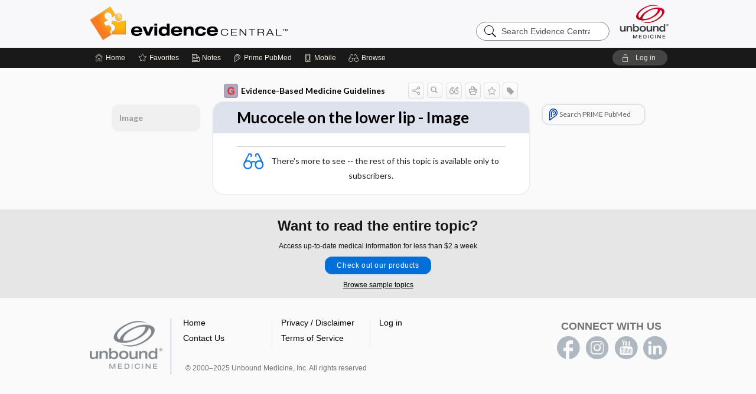

--- FILE ---
content_type: text/javascript
request_url: https://evidence.unboundmedicine.com/evidence/js/bundle/runtime.js?v=25.11.13_05
body_size: 3257
content:
(()=>{"use strict";var e,c,a,d,f,b={},t={};function r(e){var c=t[e];if(void 0!==c)return c.exports;var a=t[e]={exports:{}};return b[e].call(a.exports,a,a.exports,r),a.exports}r.m=b,e=[],r.O=(c,a,d,f)=>{if(!a){var b=1/0;for(i=0;i<e.length;i++){for(var[a,d,f]=e[i],t=!0,o=0;o<a.length;o++)(!1&f||b>=f)&&Object.keys(r.O).every((e=>r.O[e](a[o])))?a.splice(o--,1):(t=!1,f<b&&(b=f));if(t){e.splice(i--,1);var n=d();void 0!==n&&(c=n)}}return c}f=f||0;for(var i=e.length;i>0&&e[i-1][2]>f;i--)e[i]=e[i-1];e[i]=[a,d,f]},r.n=e=>{var c=e&&e.__esModule?()=>e.default:()=>e;return r.d(c,{a:c}),c},a=Object.getPrototypeOf?e=>Object.getPrototypeOf(e):e=>e.__proto__,r.t=function(e,d){if(1&d&&(e=this(e)),8&d)return e;if("object"==typeof e&&e){if(4&d&&e.__esModule)return e;if(16&d&&"function"==typeof e.then)return e}var f=Object.create(null);r.r(f);var b={};c=c||[null,a({}),a([]),a(a)];for(var t=2&d&&e;"object"==typeof t&&!~c.indexOf(t);t=a(t))Object.getOwnPropertyNames(t).forEach((c=>b[c]=()=>e[c]));return b.default=()=>e,r.d(f,b),f},r.d=(e,c)=>{for(var a in c)r.o(c,a)&&!r.o(e,a)&&Object.defineProperty(e,a,{enumerable:!0,get:c[a]})},r.f={},r.e=e=>Promise.all(Object.keys(r.f).reduce(((c,a)=>(r.f[a](e,c),c)),[])),r.u=e=>"./js/bundle/"+({12:"10",79:"44",288:"76",368:"104",378:"142",404:"18",410:"38",483:"248",610:"52",675:"48",760:"153",929:"60",974:"146",992:"94",1067:"40",1212:"108",1265:"206",1428:"188",1493:"192",1576:"261",1836:"98",2024:"184",2172:"265",2197:"130",2448:"243",2481:"196",2621:"82",2745:"68",2790:"168",2815:"2",3108:"72",3188:"100",3216:"250",3408:"50",3645:"112",3772:"144",3803:"6",3812:"90",4196:"36",4261:"28",4473:"116",4622:"160",4659:"204",4760:"140",4918:"70",5240:"58",5257:"242",5449:"42",5610:"164",5622:"92",5647:"208",5875:"194",5986:"106",6015:"80",6036:"254",6228:"54",6514:"128",6582:"102",6610:"96",6863:"198",6963:"150",7003:"84",7039:"110",7078:"245",7143:"66",7609:"251",7790:"267",7847:"88",7971:"62",8027:"114",8269:"46",8310:"270",8334:"78",8346:"120",8408:"166",8695:"190",8778:"263",8871:"118",8939:"158",9004:"162",9029:"8",9035:"26",9416:"14",9430:"256",9441:"259",9622:"56",9801:"86",9820:"210"}[e]||e)+"."+{12:"97bdd4deee58cea4a161",60:"40d6162d1c09c85f70fa",79:"5d75cc2760696495d106",288:"3b527b0cc96a9630ad72",368:"cf8f02311646b865ea97",378:"4e474b73eccbb32f4a66",404:"c24acc98cd7eaa4ad9c3",410:"8851eebac7506baa3ed7",462:"fe64a803d9ab18490d80",483:"4535e31132a1ed6cc965",610:"8353026be6a435cae3a3",675:"24184d4b52a4a29202c0",700:"9b757f7ce613e28faa8e",760:"5a3a28ce9012a3fc8e84",929:"0acc57d8d65ef1b0a6a8",974:"63975fed971e7dba101c",992:"4a594e1a76b1d25c6995",1067:"ee57a6ce059f96436ec2",1212:"51fa80d5bb34f5cd9092",1265:"53de3d696daeaa286ccf",1428:"8a1379b60b897e95b49e",1454:"6bd134f2ace8bbd6c551",1493:"f85aa6caf0ec87803cd8",1552:"c7efb1fb46944bc53737",1576:"d42b8c23bceb07ed828e",1836:"7c547ec34b76cb7e9de5",2024:"e69b1625ffa779318492",2172:"b07b50e1a8048aff79c9",2197:"e48fd406cd38c2116c77",2448:"5d2dfc1105892322fbd8",2481:"d24403ef41363af05c22",2621:"ec2498513fca0ed57f11",2745:"f181466de8a8f3b51c22",2790:"131d2bb7d3c853a27281",2815:"eaf3db7dd47e2410011f",3108:"df8134483707f991b581",3188:"1f118a3bc874c17c6cc4",3216:"716b4f3ea7e85cf49233",3408:"b108b047319b6ab55cd0",3645:"0d9532a1374eb0cb1cda",3772:"c6988d13eecf0159c0c8",3803:"57038d8a7c681e8dcb2f",3812:"9aea8b0978dd08a7a2d7",4051:"108c70e88917ccdc0392",4196:"fd343ce5fc7eca51830b",4261:"4d55d5bca8c890fea09d",4473:"dbf7ed61d095e847818e",4622:"6c4341a2b2551892fce1",4659:"0ac722ea94ea28922c37",4679:"d977c31b5bb290f9e098",4760:"7c8c6bc76d2b1ab717b1",4918:"e996e4365b44cf49b8b2",5240:"5016d6399396ee45c777",5257:"a41969b476ddcdfc4e22",5449:"eb96a64be9973e124d75",5610:"12c1534f70b18dd540af",5622:"f874de9a99f83ab558f5",5647:"e372f3ce75bccea37f09",5875:"fb11b29e1ecb3ad161fd",5986:"14fcc3adb3e138773d69",6015:"f164dc14f41efade52f2",6036:"709a2df77a20c406a7d2",6228:"707b86c0be844b990df3",6514:"4fec4cc013554011c4f5",6582:"a2a60b3a9d628f4251d2",6610:"42c71fd7306399ce76ad",6863:"e2532f584200e47ebbf1",6963:"58fe5396468adf1cf197",7003:"98da14a071f476484d91",7039:"ec2652e0bc5c45ade6e1",7078:"30ccfe22149ee38f284c",7143:"b4f09970137243691bd0",7350:"b7af85fc6b53e9f05ee6",7383:"92ce8a6c8d8c11a72403",7609:"657a706519f680dd653c",7790:"c8101418a39f88982434",7847:"94c5929a1639eb6f14ac",7971:"8e15211c3703b2406c07",8027:"6de463e8a279bcfc186a",8269:"93ddc35a423561247169",8310:"e184bb13166fd6e74dd4",8334:"613168d220bd80b121bf",8346:"837e45d2aba19f10185b",8408:"3b0903531e64aada010b",8695:"efb3288bf3b6e4a7a35d",8778:"efc18255264429a46767",8871:"7f0dac7537b534c30e69",8939:"787bc953c6096dc74e23",9004:"b9448ebfb05ffa2c716c",9029:"4e9f03a048035dc69291",9035:"c7a5a96089ddc3170dcb",9209:"ef7088f75e2467784719",9416:"85d0f118923439663c0b",9430:"eb14c75284b4d5b8dda6",9441:"ce49575ea477d4d91c43",9622:"7757c45da329bb65354a",9801:"0d4b4ff229169a42fd17",9820:"da701fc05f0f81de5e2c"}[e]+".js",r.miniCssF=e=>{},r.g=function(){if("object"==typeof globalThis)return globalThis;try{return this||new Function("return this")()}catch(e){if("object"==typeof window)return window}}(),r.o=(e,c)=>Object.prototype.hasOwnProperty.call(e,c),d={},f="common:",r.l=(e,c,a,b)=>{if(d[e])d[e].push(c);else{var t,o;if(void 0!==a)for(var n=document.getElementsByTagName("script"),i=0;i<n.length;i++){var u=n[i];if(u.getAttribute("src")==e||u.getAttribute("data-webpack")==f+a){t=u;break}}t||(o=!0,(t=document.createElement("script")).charset="utf-8",t.timeout=120,r.nc&&t.setAttribute("nonce",r.nc),t.setAttribute("data-webpack",f+a),t.src=e),d[e]=[c];var l=(c,a)=>{t.onerror=t.onload=null,clearTimeout(s);var f=d[e];if(delete d[e],t.parentNode&&t.parentNode.removeChild(t),f&&f.forEach((e=>e(a))),c)return c(a)},s=setTimeout(l.bind(null,void 0,{type:"timeout",target:t}),12e4);t.onerror=l.bind(null,t.onerror),t.onload=l.bind(null,t.onload),o&&document.head.appendChild(t)}},r.r=e=>{"undefined"!=typeof Symbol&&Symbol.toStringTag&&Object.defineProperty(e,Symbol.toStringTag,{value:"Module"}),Object.defineProperty(e,"__esModule",{value:!0})},r.p="",(()=>{var e={9121:0};r.f.j=(c,a)=>{var d=r.o(e,c)?e[c]:void 0;if(0!==d)if(d)a.push(d[2]);else if(9121!=c){var f=new Promise(((a,f)=>d=e[c]=[a,f]));a.push(d[2]=f);var b=r.p+r.u(c),t=new Error;r.l(b,(a=>{if(r.o(e,c)&&(0!==(d=e[c])&&(e[c]=void 0),d)){var f=a&&("load"===a.type?"missing":a.type),b=a&&a.target&&a.target.src;t.message="Loading chunk "+c+" failed.\n("+f+": "+b+")",t.name="ChunkLoadError",t.type=f,t.request=b,d[1](t)}}),"chunk-"+c,c)}else e[c]=0},r.O.j=c=>0===e[c];var c=(c,a)=>{var d,f,[b,t,o]=a,n=0;if(b.some((c=>0!==e[c]))){for(d in t)r.o(t,d)&&(r.m[d]=t[d]);if(o)var i=o(r)}for(c&&c(a);n<b.length;n++)r.o(e,f=b[n])&&e[f]&&e[f][0](),e[f]=0;return r.O(i)},a=self.webpackChunkcommon=self.webpackChunkcommon||[];a.forEach(c.bind(null,0)),a.push=c.bind(null,a.push.bind(a))})()})();

--- FILE ---
content_type: text/javascript
request_url: https://evidence.unboundmedicine.com/evidence/js/bundle/QA.js?v=2
body_size: 32561
content:
"use strict";var QA;(self.webpackChunkcommon=self.webpackChunkcommon||[]).push([[1813,5610,7350],{63905:(t,e,n)=>{n.r(e),n.d(e,{EVENT_TYPES:()=>a,KEYBOARD_EVENT_CODES:()=>i,KEYCODES:()=>r,adjust:()=>o,alphabet:()=>s});var o=".",r={TAB:9,ENTER:13,SPACE:32,ESCAPE:27,UP:38,DOWN:40,LEFT:37,RIGHT:39},i={ENTER:"Enter",ESCAPE:"Escape",ARROW_LEFT:"ArrowLeft",ARROW_RIGHT:"ArrowRight",ARROW_UP:"ArrowUp",ARROW_DOWN:"ArrowDown",KEY_B:"KeyB",KEY_A:"KeyA",SPACE:"Space"},a={KEYDOWN:"keydown",KEYUP:"keyup",MOUSEUP:"mouseup",MOUSEDOWN:"mousedown"},s="abcdefghijklmnopqrstuvwxyz".split("")},85695:(t,e,n)=>{n.r(e),n.d(e,{SUBMIT_TEST_EVENT:()=>s,buttonHandler:()=>a,buttonHandlerD:()=>c,focusReset:()=>u,overlayTabLock:()=>l,sendFirebaseEventToDevice:()=>d});n(28706),n(33110);var o=n(63905),r=n(41669),i=n.n(r),a=function(t){return function(e){"keydown"===t.type&&t.which!==o.KEYCODES.ENTER&&t.which!==o.KEYCODES.SPACE||(t.preventDefault(),e(t))}},s="SUBMIT_TEST_EVENT",c=function(t){return function(e){"keydown"===t.type&&t.which!==o.KEYCODES.ENTER&&t.which!==o.KEYCODES.SPACE||e(t)}},u=function(){var t=null;return{set:function(e){t=i()(":focus"),e&&e.length>0&&e.focus()},restore:function(){null!==t&&t.length>0&&t.focus(),t=null}}};function l(t,e){var n="keydown.focusTabLock",r=i()("".concat(t," *[role='button'], ").concat(t," a[href], ").concat(t," input, ").concat(t," *[tabindex], ").concat(t," button, ").concat(t," select")),a=r.first(),s=r.last();e?(a.get(0).focus(),s.on(n,(function(t){return!(t.which===o.KEYCODES.TAB&&!t.shiftKey)||(t.preventDefault(),a.get(0).focus(),!1)})),a.on(n,(function(t){return t.which!==o.KEYCODES.TAB||!t.shiftKey||(t.preventDefault(),s.get(0).focus(),!1)}))):(s.off(n),a.off(n))}function d(t){void 0!==window.appInterface&&void 0!==window.appInterface.logStatsEvent?window.appInterface.logStatsEvent(JSON.stringify(t)):void 0!==window.webkit&&window.webkit.messageHandlers.logStatsEvent.postMessage(t)}},9745:(t,e,n)=>{n.r(e),n.d(e,{default:()=>f,displayLoginPopup:()=>d,hasUCDTEntry:()=>l,showUCDT:()=>u});n(28706),n(50113),n(74423),n(26099),n(84864),n(27495),n(87745),n(90906),n(38781),n(99449),n(21699),n(25440),n(23500);var o=n(41669),r=n.n(o),i=n(63905),a=n(85695),s=n(86004),c={favorites:{image:"images/favorites_icon.png",headerTxt:"Favorites",reqTo:"make and view favorites"},notes:{image:"images/notes_icon.png",headerTxt:"Notes",reqTo:"make and view notes"},tests:{image:"mockcatimage/Tests/i108",headerTxt:"Tests",reqTo:"use Tests",useTarget:!0},assist:{image:"images/ubi/assist/ubi_spark.png",headerTxt:"Assist",reqTo:"use Assist"},test:{image:"mockcatimage/Tests/i108",headerTxt:"Tests",reqTo:"use Tests",useTarget:!0},"quicktests-manage":{image:"mockcatimage/Tests/i108",headerTxt:"Tests",reqTo:"use Tests",useTarget:!0},"edit-test":{image:"mockcatimage/Tests/i108",headerTxt:"Tests",reqTo:"use Tests",useTarget:!0},"test-statistics":{image:"mockcatimage/Tests/i108",headerTxt:"Tests",reqTo:"use Tests",useTarget:!0},mytests:{image:"mockcatimage/Tests/i108",headerTxt:"Tests",reqTo:"use Tests",useTarget:!0},prime:{image:"mockcatimage/Prime/i72",headerTxt:"Prime",reqTo:"use Unbound Prime®"},prime_foru:{image:"mockcatimage/Prime For You/i72",headerTxt:"Prime For You",reqTo:"use Prime For You"},prime_journals:{image:"mockcatimage/Prime Journals/i72",headerTxt:"Prime Journals",reqTo:"use Prime Journals"},grasp:{image:"mockcatimage/Grasp/i72",headerTxt:"Grasp",reqTo:"use Grasp"},nclex:{image:"images/courses.png",headerTxt:"NCLEX",reqTo:"use NCLEX",useTarget:!0},scenarios:{image:"cati/i108/734.png",headerTxt:"Unbound Scenarios",reqTo:"use Unbound Scenarios",useTarget:!0}},u=function(t,e){$("#loginPopupHolder").addClass("showUCDT");var n=c[t];if($("#uCantDoDat .headImg img").attr("src","".concat(i.adjust,"/").concat(n.image)),$("#uCantDoDat .headImg img").attr("alt",n.headerTxt),$("#uCantDoDat .headTxt").text(n.headerTxt),$("#uCantDoDat .reqActions").text(n.reqTo),n.useTarget)$("#uCantDoDat .quick-login").attr("redirect",e);else{var o="string"==typeof e?e:e.attr("href");$("#uCantDoDat .quick-login").attr("redirect",o)}$("body").addClass("showLoginPopup")},l=function(t){return void 0!==c[t]},d=function(t,e,n){$("#loginPopup").removeClass("showFp");var o=$("#loginPopupHolder");if(o.removeClass("showUCDT"),null!=t){var r=o.find(".login-alert");r.html("<div class='"+e+"'>"+t+"</div>"),r.addClass("show")}o.find("#loginPopup .loginTitle").removeClass("showAlternate"),null!=n&&(0===$("h2.alternate").length&&$("#loginPopup .loginTitle").append("<h2 class='alternate' role='none'></h2>"),o.find("#loginPopup .loginTitle h2.alternate").html(n),o.find("#loginPopup .loginTitle").addClass("showAlternate")),$("body").addClass("showLoginPopup"),(0,s.tabNavLockBindingsNew)("#loginPopupHolder","closeLogin")};const f=function(t){var e=function(e,n){var o=t(e).prev("input"),r=" password";void 0!==n&&!n||"text"===o.attr("type")?(o.attr("type","password"),t(e).removeClass("shown"),r="Show"+r):(o.attr("type","text"),t(e).addClass("shown"),r="Hide"+r),t(e).attr("title",r)},n=function(){t(".show-passwd").each((function(t,n){e(n,!1)}))},o=function(){t("body").removeClass("showLoginPopup"),t("#loginPopup .login-alert").removeClass("show").removeClass("badCred"),t("#loginPopup .login-alert").removeAttr("redirect"),n()},r=function(e,n){var o=t("#loginPopup .login-alert");null!=n&&(o=t(n).parents(".login-box").addBack().prevAll(".login-alert"));var r=e.msg.replace("this product",t("#loginPopup .loginTitle .appName").text()),a=!0,s=t("<div class='invalid-creds'></div");if(s.append(t("<span class='top_msg'>"+r+"</span>")),e.expired)if(f(e["expiration-invid"]))a=!1,i(e.expkey,e["expiration-date"].replace(/ .*/,""));else{s.removeClass("invalid-creds").addClass("exp-msg"),o.addClass("expire");var u="normal";e["inv-type"]&&(u=e["inv-type"]),s.append(c(e.expkey,u))}a&&(o.html(s),o.addClass("show").addClass("badCred"))},i=function(e,n){o(),t("#exp-dialog-date").text(n),t("#buy-renew-section").hasClass("data-completed")||(t("#buy-renew-section a.buy-pos-1").attr("href",t("#buy-renew-section a.buy-pos-1").attr("href")+e),t("#buy-renew-section a.buy-pos-2").attr("href",t("#buy-renew-section a.buy-pos-2").attr("href")+e)),t("#buy-renew-section").addClass("data-completed"),(0,s.showDialog)("expired")},c=function(e,n){var o;if(p(n)){var r="<a class='support-link' href='".concat(t("body").attr("root-web-url"),"/support'>Support&nbsp;Team</a>");o=t("<span> To renew, open your&nbsp;mobile&nbsp;app and look for the&nbsp;<span class='store-icon'></span>&nbsp;icon, or contact our "+r+".</span>")}else{var i="".concat(t("body").attr("root-web-url"),"/account?akey=").concat(e,"&").concat("utm_source=expired&utm_medium=web&utm_campaign=login"),a='class="account-link" href="'.concat(i,'" data-gtm="login-exp"'),s="<a ".concat(a,">your&nbsp;account&nbsp;page</a>");o=t("<span> Visit&nbsp;"+s+" to renew your subscription</span>")}return o},f=function(t){return"5zb"===t||"f6r"===t},p=function(t){return!!t.includes("INAPP")};return{init:function(){t(document).on("click keydown","#inline-forgot-password, #popup-forgot-password",(function(e){return(0,a.buttonHandler)(e)((function(){d(),t("#forgotpassword").removeClass("showFpSent"),t("#loginPopup .login-alert").removeClass("show").removeClass("badCred"),t("#loginPopup").addClass("showFp")}))})),t(document).on("click keydown",".quick-login",(function(t){return(0,a.buttonHandler)(t)((function(){d()}))})),t(document).on("submit","#popup-login, #inline-login",(function(e){e.preventDefault();var n=t(e.target),o=t(e.target).serializeArray();t("#loginPopupHolder,#login-inline").addClass("sending"),t.ajax({url:"./json-auth-attempt",data:o,cache:!1,type:"POST",statusCode:{401:function(e){if(e.responseJSON.msg.includes("multipleaccounts:")){var o=e.responseJSON.msg.replace("multipleaccounts:","").split("||"),i=t('<select name="namespace" id="dd-namespace">');o.forEach((function(t){var e=t.split("|")[0],n=t.split("|")[1];i.append("<option value=".concat(e,">").concat(n,"</option>"))})),t(".txt-inputs").append(i)}else r(e.responseJSON,n)}},success:function(e){if(!0===e.success){var o=n.attr("redirect")?n.attr("redirect"):n.attr("action"),i=new RegExp("(/logout|/pricing|/login)");o.endsWith("home")&&!i.test(window.location.pathname)?(window.location.assign(window.location.href),window.location.href.includes("#")&&window.location.reload()):window.location.assign(o)}else if(e.msg.includes("multipleaccounts:")){var a=e.msg.replace("multipleaccounts:","").split("||"),s=t('<select name="namespace" id="dd-namespace">');a.forEach((function(t){var e=t.split("|")[0],n=t.split("|")[1];s.append("<option value=".concat(e,">").concat(n,"</option>"))})),t(".txt-inputs").append(s)}else r(e,n)},complete:function(){t("#loginPopupHolder,#login-inline").removeClass("sending")}})})),t(document).on("submit","#form1, #form2",(function(e){e.preventDefault(),t("#loginPopup .login-alert").removeClass("show"),t("#loginPopupHolder").addClass("sending");var n=t(e.target).serializeArray(),o=t(e.target).attr("action");t.ajax({url:o,data:n,success:function(n){null!=n.password_lookup_handler&&"true"==n.password_lookup_handler.success?(t("#forgotpassword").addClass("showFpSent"),t(e.target).is("#form1")?(t(".pass-msg").show(),t(".uname-msg").hide()):(t(".pass-msg").hide(),t(".uname-msg").show())):r(n.password_lookup_handler)},complete:function(e){t("#loginPopupHolder").removeClass("sending")}})})),t(document).on("click keydown","#loginBackdrop, #loginPopup > .close",(function(e){return(0,a.buttonHandler)(e)((function(){t("#loginPopupHolder").trigger("closeLogin"),o()}))})),t(document).on("input","#popup-username, #inline-username, #popup-password, #inline-password",(function(){t("#loginPopup .login-alert,#login-inline .login-alert").removeClass("badCred")})),t(document).on("submit","#popup-login, #inline-login",(function(e){t(e.target).parent(".login-box").addBack("#inline-login").prevAll(".login-alert").removeClass("show"),n()})),t(document).on("click","#uCantDoDat .quick-login",(function(e){var n=t(e.target).parents(".quick-login").addBack(".quick-login").attr("redirect");t("#popup-login").attr("redirect",n)})),t(document).on("input",".login-box .txt-inputs input",(function(e){var n=t(e.target).parents(".login-box").find("input[type='submit']"),o=!0;t(e.target).parents(".txt-inputs").find("input").each((function(e,n){o=o&&""!==t(n).val()})),o?n.removeClass("notReady"):n.addClass("notReady")})),t(".login-box .txt-inputs input").trigger("input"),t(document).on("click",".show-passwd",(function(){e(this)}))},displayLoginPopup:d,showUCDT:u,hasUCDTEntry:l}}(r())},48032:(t,e,n)=>{n.r(e),n.d(e,{init:()=>c,monitorTestingCalls:()=>s,notesHeatMap:()=>m});var o=n(64467),r=n(80296),i=(n(28706),n(2008),n(50113),n(74423),n(52675),n(23792),n(34782),n(62010),n(5506),n(79432),n(26099),n(27495),n(90906),n(83851),n(81278),n(31415),n(21699),n(47764),n(71761),n(25440),n(23500),n(62953),n(86004));function a(t,e){var n=Object.keys(t);if(Object.getOwnPropertySymbols){var o=Object.getOwnPropertySymbols(t);e&&(o=o.filter((function(e){return Object.getOwnPropertyDescriptor(t,e).enumerable}))),n.push.apply(n,o)}return n}var s=function(){var t=XMLHttpRequest.prototype.open,e=XMLHttpRequest.prototype.send,n=function(t){if(!t)return{};var e=t.split("?")[1];if(!e)return{};var n={};return e.split("&").forEach((function(t){var e=t.split("="),o=(0,r.A)(e,2),i=o[0],a=o[1];i&&a&&(n[i]=decodeURIComponent(a))})),n},i=null,s=null,c=!1,u=function(t,e){"getTestSession"===e.subcmd&&(c=!0,s&&(i=s,s=null)),"setAnswer"===e.subcmd&&e.q_code&&(i=e.q_code),e.q_code&&"setAnswer"!==e.subcmd&&(s=e.q_code),e.test_sess&&e.test_sess;var n=document.getElementById("qa-data");if(n){var u=document.getElementById("qa-test-section");if(!u){(u=document.createElement("div")).id="qa-test-section",u.className="qa-section";var l=document.createElement("h3");l.textContent="Test Information",u.appendChild(l);var d=document.createElement("div");d.id="qa-test-details",u.appendChild(d),n.appendChild(u)}var f=document.getElementById("qa-test-details");if(f){var p=document.getElementById("qa-test-params-table"),v=!1;if(!p){v=!0,(p=document.createElement("table")).id="qa-test-params-table",p.className="qa-test-params";var g=document.createElement("tr"),h=document.createElement("th");h.textContent="Name";var m=document.createElement("th");m.textContent="Value",g.appendChild(h),g.appendChild(m),p.appendChild(g)}var y=new Set,b=["nocache","subcmd","show_correct_answers"];if(c){if(!v)for(var w=1;w<p.rows.length;w++)if("Answer"===p.rows[w].cells[0].textContent){p.deleteRow(w);break}c=!1}var x=function(t){for(var e=1;e<arguments.length;e++){var n=null!=arguments[e]?arguments[e]:{};e%2?a(Object(n),!0).forEach((function(e){(0,o.A)(t,e,n[e])})):Object.getOwnPropertyDescriptors?Object.defineProperties(t,Object.getOwnPropertyDescriptors(n)):a(Object(n)).forEach((function(e){Object.defineProperty(t,e,Object.getOwnPropertyDescriptor(n,e))}))}return t}({},e);(i&&!e.q_code||i)&&(x.current_q_code=i),Object.entries(x).forEach((function(t){var e=(0,r.A)(t,2),n=e[0],o=e[1];if(!b.includes(n)){var i=n;switch(n){case"test_sess":i="Test Session";break;case"current_q_code":i="Question Code";break;case"answer_ids":i="Answer";break;case"test_id":i="Test ID";break;case"test_mode":i="Test Mode";break;case"take_mode":i="Take Mode";break;case"random":i="Random";break;case"action":i="Action";break;case"skipSetNext":i="Skip Set Next";break;default:i=n}if("q_code"!==n){y.add(i);var a=null;if(!v)for(var s=1;s<p.rows.length;s++)if(p.rows[s].cells[0].textContent===i){a=p.rows[s];break}if(a)a.cells[1].textContent=o;else{var c=document.createElement("tr"),u=document.createElement("td");u.textContent=i,i!==n&&(u.title="Parameter: ".concat(n));var l=document.createElement("td");l.textContent=o,c.appendChild(u),c.appendChild(l),p.appendChild(c)}}}})),v&&f.appendChild(p)}}};XMLHttpRequest.prototype.open=function(e,n,o,r,i){return this._monitorUrl=n,t.apply(this,arguments)},XMLHttpRequest.prototype.send=function(t){if(this._monitorUrl&&(this._monitorUrl.includes("testing")||this._monitorUrl.includes("testjson"))){var o=n(this._monitorUrl);"setAnswer"===o.subcmd&&o.q_code?i=o.q_code:o.answer_ids&&i&&!o.q_code&&(o.current_q_code=i),u(0,o),this.addEventListener("load",(function(){try{var t=JSON.parse(this.responseText);window.qaTestingCallbacks&&"function"==typeof window.qaTestingCallbacks.onTestingResponse&&window.qaTestingCallbacks.onTestingResponse(this._monitorUrl,t)}catch(t){}})),this.addEventListener("error",(function(){window.qaTestingCallbacks&&"function"==typeof window.qaTestingCallbacks.onTestingError&&window.qaTestingCallbacks.onTestingError(this._monitorUrl,"Request failed")}))}return e.apply(this,arguments)},$(document).ajaxSend((function(t,e,o){if(o.url&&(o.url.includes("testing")||o.url.includes("testjson"))){var r=n(o.url);u(0,r)}})),$(document).ajaxComplete((function(t,e,n){if(n.url&&(n.url.includes("testing")||n.url.includes("testjson")))try{var o=JSON.parse(e.responseText);window.qaTestingCallbacks&&"function"==typeof window.qaTestingCallbacks.onTestingResponse&&window.qaTestingCallbacks.onTestingResponse(n.url,o)}catch(t){}})),$(document).ajaxError((function(t,e,n,o){n.url&&(n.url.includes("testing")||n.url.includes("testjson"))&&window.qaTestingCallbacks&&"function"==typeof window.qaTestingCallbacks.onTestingError&&window.qaTestingCallbacks.onTestingError(n.url,o)})),window.qaTestingCallbacks={registerResponseHandler:function(t){this.onTestingResponse=t},registerErrorHandler:function(t){this.onTestingError=t},parseUrlParams:n,displayTestInfo:u}},c=function(){s(),$(document).ready((function(){var t=$.cookie("QA-HIDE"),e=$.cookie("QA-ADVANCED"),n=$.cookie("QA-COURSE-PROGRESS"),o=$.cookie("QA-INLINEINDEX"),r=$.cookie("QA-SHOWINDEX");$(document).on("scroll",(function(){u()})),u(),$("#subheader nav").append('<span id="close-qa-data" title="Hide QA Tools">QA</span>'),$("#subheader nav").append('<span id="open-qa-data" title="Show QA Tools">QA</span>'),1==t?($("#open-qa-data").show(),$("#close-qa-data").hide(),$("div#qa-data").removeClass("qa-fixed"),$("#qa-data-container").css({width:"0px",minWidth:"0px"})):($("#open-qa-data").hide(),$("#close-qa-data").show(),$("#qa-data-container").css({width:"100%",minWidth:"230px"})),$("#open-qa-data").on("click",(function(t){$("#qa-data-container").animate({width:"100%",minWidth:"230px"},"slow"),$("#open-qa-data").hide(),$("#close-qa-data").show(),$.cookie("QA-HIDE",0,{expires:300,path:"/"})})),$(".qa-localguess").on("click",(function(t){$(t.target).toggleClass("active"),t.stopPropagation()})),$(document).on("click","#close-qa-data",(function(t){$("#qa-data-container").animate({width:"0px",minWidth:"0px"},"slow"),$("#open-qa-data").show(),$("#close-qa-data").hide(),$.cookie("QA-HIDE",1,{expires:300,path:"/"})})),$(".qa-button-inlineindex").on("click",(function(t){1==o?($(".qa-button-inlineindex").removeClass("active"),$(".qaindexinlinecontainer").hide(),o=0):($(".qa-button-inlineindex").addClass("active"),$(".qaindexinlinecontainer").show(),o=1),$.cookie("QA-INLINEINDEX",o,{expires:300,path:"/"})})),1==o&&$(".qa-button-inlineindex").addClass("active"),$("#qa-toggle-category-css").on("click",(function(t){var e=$("#category-css")[0];e.disabled?(e.disabled=!1,$(t.target).text("Disable Category CSS"),$(t.target).toggleClass("css-disabled")):(e.disabled=!0,$(t.target).text("Enable Category CSS"),$(t.target).toggleClass("css-disabled"))})),$(".qa-button-toggleindex").on("click",(function(t){1==r?($(".qa-button-toggleindex").removeClass("active"),$("#qa-index").hide(),r=0):($(".qa-button-toggleindex").addClass("active"),$("#qa-index").show(),r=1),$.cookie("QA-SHOWINDEX",r,{expires:300,path:"/"})})),1==r&&($(".qa-button-toggleindex").addClass("active"),$("#qa-index").show()),1==e&&$("#qa-advanced").show(),$("#qa-advanced-button").on("click",(function(t){e=1==e?0:1,$("#qa-advanced").toggle("show"),$.cookie("QA-ADVANCED",e,{expires:300,path:"/"})})),$("#qa-course").on("click",(function(t){n=1==n?0:1,$("#qa-course-progress").toggle("show"),$.cookie("QA-COURSE-PROGRESS",n,{expires:300,path:"/"})})),$(".qa-satisfy-dependency").on("click",(function(){var t=$(this),e=$(this).attr("data-depcode"),n="true"===$(this).attr("data-satisfied"),o=$(this).data("key"),r=$(this).data("catcode"),i=$(this).data("version"),a=n?"clearcoursedependency":"viewcoursedependency";$.ajax({type:"POST",url:"".concat(window.location.origin,"/apis/coursesapi?action=").concat(a,"&catcode=").concat(r,"&version=").concat(i,"&code=").concat(e,"&ck=").concat(o),success:function(e){t.toggleClass("satisfied",!n)}})})),$(".qa-page-data").each((function(t,e){var n=$(e);n.detach(),$("#qa-data").append(n),n.show()})),$(".qa-page-data-default").each((function(t,e){var n=$(e);n.detach(),$("#qa-data").append(n),n.show()})),$("#qa-subscribe").length>0&&$.ajax({type:"POST",url:"./mobilejson",success:function(t){var e=$("#qa-subscribe").data("id");$.each(t.category,(function(t,n){n.catcode==e&&1==n.subscribed&&$("#qa-subscribe").addClass("subscribed")}))}}),$("#qa-subscribe").on("click",d),$("#qa-supernotes").on("click",f),$("#qa-supernotesheatmap").on("click",p),$("#qa-searchsnippets").on("click",v),$("#qa-device-content").on("click",(function(t){window.location="./mobile"})),$(document).on("click","#qa-diff-form",(function(t){$(t.target).is("select")||$("#qa-diff-form form").submit()}));if($("#qa-versions").length>0){var i=$("#qa-versions").data("id"),a=$("#qa-versions").data("code");$("#qa-versions").data("inv");$.ajax({type:"POST",url:"./qacvb",data:"catcode="+i+"&code="+a,success:function(t){$("#qa-versions").append(t),$("#device-version").append($("#fromVersion").html()),$("#device-version").val($("#qa-device-view").data("version")),$("#qastatus").length>0&&function(){var t=$("#qa-versions").data("id"),e=$("#qa-versions").data("code"),n=$("#currentVersion").text(),o=$("#currentLiveVersion").text();n!=o&&$.ajax({type:"POST",url:"./qatool",data:"subcmd=quickdiff&catcode="+t+"&code="+e+"&version="+n+"&fromversion="+o,success:function(r){if($("#qastatus").text(r.quickdiff),$("#qastatus").addClass(r.quickdiff),$("#currentVersion").parent().append(" <b class='qa-live-version'>Live: </b>"+o),"updated"==r.quickdiff){var i=$("<div class='qa-button qa-button-mldiff'>QA Assist</div>");i.on("click",(function(){i.off("click"),i.addClass("dancing-icon"),$.ajax({type:"POST",url:"./diff",data:{catcode:t,code:e,tv:n,fv:o,action:"ml"},success:function(t){i.replaceWith("<div id='ml-diff-summary'>"+t+"</div>")}})})),$("#prevnext").after(i)}}})}(),$("#device-version option").first().prop("selected",!0)}})}$("#qa-content-bug").on("click",(function(t){var e="?";e=e+"product=Content%20Loads&bug_file_loc="+$(location).attr("href"),window.open&&window.open("http://cv1.ubmedia/bugs/enter_bug.cgi"+e)}));var s=function(){var t=$(".qa-goto-input"),e=t.val();""!=e&&/^\d+$/.test(e)&&(window.location=t.data("url").replace("$code$",e))};if($(".qa-button-goto").on("click",(function(t){$(t.target).parents("input").length||$(t.target).is("input")||s()})),$(".qa-goto-input").on("keyup",(function(t){13==t.which&&s()})),$("#qa-device-view").on("click",(function(t){if(!$(t.target).is("select")){var e=$("#device-version").val(),n=$(this).data("code"),o=$(this).data("catcode"),r="";if($(".qa-localguess").hasClass("active")&&(r="&localguess=true"),""!==e){var i='<div class=\'mobile-record-container\' draggable=\'true\'><span class=\'title-bar\'><span class="size-mode title-button" title="Font Size"/></span><span class="dark-mode title-button" title="Dark Mode"/></span><span class=\'close title-button\' title=\'Close\'>X</span><span class="popout title-button" title="Popout"/></span><span class="show-source title-button" title="HTML Source"/></span>Device View ('+e+")</span><div class='mobile-record'><iframe src='./device?catcode="+o+"&version="+e+"&code="+n+r+"'></iframe></div></div>";0==$(".mobile-record").length&&$("body").append("<span class='overlay'/>"),$("body").append(i),$(".close").on("click",(function(){$(this).parent().parent().remove(),0==$(".mobile-record").length&&$(".overlay").remove()})),$(".show-source").on("click",(function(t){var e=$($(this).parents(".mobile-record-container")),n=document.location.origin,o=document.location.pathname.replace(/(\/[^\/]*)\/.*/,"$1"),r=$(e.find("iframe")).attr("src").replace(/^\./,""),i=n+o+r;r.match(/^http/)&&(i=r),r.match(/mode=source/)?e.find("iframe").attr("src",i.replace(/&mode=source/,"")):e.find("iframe").attr("src",i+"&mode=source")})),$(".popout").on("click",(function(){var t=$($(this).parents(".mobile-record-container")),e=t.offset(),n=window.screenX+e.left,o=window.screenY+e.top,r=", innerWidth="+(t.width()+30)+", innerHeight="+t.height()+", left="+n+", top="+o,i=document.location.origin,a=document.location.pathname.replace(/(\/[^\/]*)\/.*/,"$1"),s=$(t.find("iframe")).attr("src").replace(/^\./,""),c=i+a+s;s.match(/^http/)&&(c=s);window.open(c,"_blank","toolbar=0, menubar=0, titlebar=0, scrollbars=0 "+r);t.remove(),0==$(".mobile-record").length&&$(".overlay").remove()})),$(".dark-mode").on("click",(function(t){var e=$(this).is(".active");$(".mobile-record iframe").each((function(){e?$(this.contentWindow.document.body).removeClass("dark"):$(this.contentWindow.document.body).addClass("dark")})),e?$(".dark-mode").removeClass("active"):$(".dark-mode").addClass("active"),t.preventDefault()})),$(".mobile-record-container").draggable({cancel:".mobile-record"});var a=0;$(".size-mode").on("click",(function(t){var e=$($(this).parents(".mobile-record-container")).find("iframe"),n=$(e[0].contentWindow.document.body);switch(a){case 0:n.css("font-size","large");break;case 1:n.css("font-size","larger");break;case 2:n.css("font-size","x-large");break;case 3:n.css("font-size","xx-large");break;case 4:n.css("font-size","medium"),a=-1}a++}))}}})),$("#prevnext").length>0){var c=$("#prevnext").data("code"),g=$("#prevnext").data("catcode"),h=$("#prevnext").data("version"),m=$("#prevnext").data("pathname"),y="subcmd=prevnext&catcode=".concat(g,"&version=").concat(h,"&code=").concat(c);$.ajax({type:"POST",url:"./qatool",data:y,dataType:"json",success:function(t){t.error?$("#prevnext").text(t.error):(null!=t.prev&&-1!=t.prev.code&&$("#prevnext").append('<a class="qa-button prev" href="./view/'.concat(m,"/").concat(t.prev.code,"/all/").concat(t.prev.title,"\" title='").concat(t.prev.code,": ").concat(t.prev.title,"'>Prev</a>")),null!=t.next&&-1!=t.next.code&&$("#prevnext").append('<a class="qa-button next" href="./view/'.concat(m,"/").concat(t.next.code,"/all/").concat(t.next.title,"\" title='").concat(t.next.code,": ").concat(t.next.title,"'>Next</a>")))}}),$(document).keydown((function(t){["TEXTAREA","INPUT"].indexOf(t.target.tagName)>-1||(37==t.keyCode&&(window.location.href=$(".qa-button.prev").attr("href")),39==t.keyCode&&(window.location.href=$(".qa-button.next").attr("href")))}))}if($("#qa-index").length>0){var b=$("#qa-index").data("code"),w=$("#qa-index").data("catcode"),x=$("#qa-index").data("version"),T="subcmd=index&catcode=".concat(w,"&version=").concat(x,"&code=").concat(b);$.ajax({type:"POST",url:"./qatool",data:T,dataType:"json",success:function(t){if(t.error)$("#qa-index").text(t.error);else if(void 0!==t.indexlist&&null!=t.indexlist){var e=function(t,n,o){$.each(n.index,(function(n){if(this.code){var r="<li class='index-leaf' style='background-image:none;cursor:auto;'>"+this.name+"</li>";t.append(o?"<ul>"+r+"</ul>":r)}else{var i=$("<ul class='indlist'></ul>"),a=$("<li style='cursor:auto;'><b>"+this.name+"</b></li>");i.append(a),t.append(i),e(a,this,!0)}}))},n=function(t,e){var o=e.pop();return t.wrap("<div class='qaindexinline' name='"+o+"'> </div>"),t=t.parent(),e.length>0?n($(t),e):t},r=function(t,e){$.each(t.index,(function(t){if(this.code){var o=$("<div class='qaindexinlineentry'>"+this.name+"</div>"),i=n(o,e.slice(0)),a=$("<div></div>").append(i);this.a?(0==$("a[name='"+this.a+"'] .qaindexinlinecontainer").length&&$("a[name='"+this.a+"']").append("<div class='qaindexinlinecontainer'> </div>"),$("a[name='"+this.a+"'] .qaindexinlinecontainer").append(a.html())):null!=this.page&&(0==$("a[name='page"+this.page+"'] .qaindexinlinecontainer").length&&$("a[name='page"+this.page+"']").append("<div class='qaindexinlinecontainer'> </div>"),$("a[name='page"+this.page+"'] .qaindexinlinecontainer").append(a.html()))}else e.push(this.name),r(this,e.slice(0)),e.pop()}))},i=function(t){$(t).find("div.qaindexinline").each((function(){var t=$(this),e=t.attr("name");0==t.prevAll().filter("div.qaindexinline[name='"+e+"']").length&&(t.nextAll().filter("div.qaindexinline[name='"+e+"']").each((function(){t.append($(this).html()),$(this).detach()})),i(this))}))};t.indexlist.index[0].index||t.indexlist.index[0].indexentry?(e($("#qa-index"),t.indexlist.index[0]),function(t){r(t.indexlist.index[0],[]),$(".qaindexinlinecontainer").each((function(){i($(this));var t=$(this).parent();$(this).detach(),t.after($(this))})),$("div.qaindexinline").each((function(){$(this).prepend($(this).attr("name"))})),1==o&&$(".qaindexinlinecontainer").show()}(t)):$("#qa-index").append("<b>NO INDEX ENTRIES</b/>")}}}),$(".hideindex").css("cursor","pointer"),$(".hideindex").on("click",(function(){$($($(this).parent()).parent()).hide()}))}$("#qa-reload").on("click",(function(t){!function(){var t=window.location.href;escape(t);var e="cx9=",n=t.match("\\?"),o=t.match(e),r="";r=null!=o?t:null!=n?t+"&cmd=reload&secretcode=floozlebanger":t+"?cmd=reload&secretcode=floozlebanger";window.location.href=r}()})),$("#qa-recache").on("click",(function(t){!function(){var t=window.location.href;escape(t);var e="cx9=",n=t.match("\\?"),o=t.match(e),r="";r=null!=o?t:null!=n?t+"&cx9=":t+"?cx9=";window.location.href=r}()})),$("#qa-showxml").on("click",(function(t){!function(){var t=window.location.href;escape(t);var e="\\?",n="outputMode=xml",o=(t.match("/ub"),t.match(e)),r=t.match(n),i="";i=null!=r?(i=t.replace("&outputMode=xml","")).replace("outputMode=xml",""):null!=o?t+"&outputMode=xml":t+"?outputMode=xml";window.location.href=i}()})),function(){var t=$(document).find("title").text();$(".showmeta").append("<b>Title: </b><p>"+t+"</p>");var e=$('meta[name="description"]').attr("content");$(".showmeta").append("<b>Description: </b><p>"+e+"</p>")}(),$(document).on("click","#qa-hidemeta",l);var C=function(){t=$.cookie("QA-HIDE")||0,$(window).width()<1100?($("#qa-data-container").css({width:"0px",minWidth:"0px"}),$("#open-qa-data").hide(),$("#close-qa-data").hide()):1!=t?($("#qa-data-container").css({width:"100%",minWidth:"230px"}),$("#open-qa-data").hide(),$("#close-qa-data").show()):($("#qa-data-container").css({width:"0px",minWidth:"0px"}),$("#open-qa-data").show(),$("#close-qa-data").hide())};$(window).on("resize",(function(){C()})),C()}))};function u(){var t=$("#header"),e=t.outerHeight()+t.offset().top,n=$(window).scrollTop()>e;$(window).scrollTop();n?$("div#qa-data").addClass("qa-fixed"):$("div#qa-data").removeClass("qa-fixed");var o=window.innerHeight;n?o-=30:(o-=115,o+=window.scrollY);$("#qa-data").css({"max-height":o+"px"})}function l(t){$(".showmeta").toggle(".show")}function d(t){var e=$(t.target),n=e.data("id"),o="add-cat-sub";e.hasClass("subscribed")&&(o="remove-cat-sub"),$.ajax({type:"POST",url:"./msubsapi",dataType:"json",data:"subcmd="+o+"&catcode="+n,success:function(t){(0,i.jsonResponse)(t)&&e.toggleClass("subscribed")}})}function f(t){var e=$(t.target);$.ajax({type:"POST",url:"./supernotes",dataType:"json",data:"",success:function(t){e.toggleClass("subscribed")}})}function p(t){var e=$(t.target);$.ajax({type:"POST",url:"./supernotes",dataType:"json",data:"scmd=heatmap",success:function(t){e.toggleClass("subscribed")}})}function v(t){var e=$(t.target);$.ajax({type:"POST",url:"./searchsnippets",dataType:"json",data:"",success:function(t){e.toggleClass("subscribed"),location.reload()}})}var g=["#FFFFFF","#C2EBFF","#85D6FF","#6AADD9","#6E8FB2","#72708C","#765266","#7A3340","#7F0A0D"],h=["#000000","#000000","#000000","#333333","#333333","#333333","#B2B2B2","#CCCCCC","#CCCCCC"],m=function(){$(".inline-note").each((function(){var t=$(this).parents(".inline-note").length;t>=g.length&&(t=g.length-1);var e=g[t],n=h[t];$(this).attr("style","color:"+n+";background-color:"+e)}))}},86004:(t,e,n)=>{n.r(e),n.d(e,{ajaxMessage:()=>d,audioStatsBinding:()=>R,centerTheBox:()=>w,checkAuthStatus:()=>c,closeBoxDialog:()=>j,closeDialog:()=>P,closeSpecificDialog:()=>A,delayedHover:()=>N,dialogMessage:()=>T,displayMessage:()=>g,docNavIsresponsive:()=>G,fadeAndHeightTransitionBind:()=>Y,fadeAndHeightTransitionToggle:()=>K,getAjaxData:()=>E,getAjaxDataAll:()=>S,getAjaxMessage:()=>$,getAjaxStatus:()=>C,getBase:()=>l,getButtonClassGrey:()=>O,getParamsAsObject:()=>p,infoMessage:()=>q,infoMessageBox:()=>k,inlineMessage:()=>x,jsonResponse:()=>u,measureHidden:()=>X,oW:()=>_,repositionReorderOptions:()=>V,scrollFade:()=>F,scrollIntoView:()=>W,scrollThenHideBind:()=>U,scrollThenHideToggle:()=>H,scrollToPositionOverTime:()=>B,showAbsoluteDialog:()=>I,showDialog:()=>v,showFixedDialog:()=>D,showMessage:()=>f,slideToggleCustomBind:()=>M,tabNavLockBindings:()=>m,tabNavLockBindingsNew:()=>h,videoStatsBinding:()=>L,zoomedImageBinding:()=>z});n(28706),n(2008),n(50113),n(74423),n(62062),n(34782),n(26099),n(27495),n(21699),n(25440);var o=n(41669),r=n.n(o),i=n(63905),a=n(85695),s=n(9745);function c(t,e,n){var o=r()(n).parents("a[href]").addBack("a[href]"),i=r()("body").data("authcat"),a=r()("body").data("open");if(void 0!==a&&a.includes(t))return!0;if("anonymous"==i||"preview"==i)return"jrnlsubs"==t&&(0,s.displayLoginPopup)("Log In to use My Journals","soft"),"jrnls"==t?(0,s.displayLoginPopup)("Log In to use Journals","soft"):"medline"!=t&&"prime"!=t||"anonymous"!=i?"tests"==t?(0,s.showUCDT)("tests",o):"foru"==t?(0,s.showUCDT)("prime_foru",o):"journals"==t?(0,s.showUCDT)("prime_journals",o):"grasp"==t?(0,s.showUCDT)("grasp",o):"notes"==t?(0,s.showUCDT)("notes",o):"graph"==t?(0,s.displayLoginPopup)("Log In to use Grapherence&#174;","soft"):"favorites"==t?(0,s.showUCDT)("favorites",o):"push"==t?(0,s.displayLoginPopup)("Log In to receive updates","soft"):"graph"==t?(0,s.displayLoginPopup)("Log In to use Grapherence&#174;","soft"):(0,s.displayLoginPopup)():(0,s.showUCDT)("prime",o),(0,s.hasUCDTEntry)(t)||r()("#popup-login").attr("redirect",o.attr("href")),!1;if("sitelicense"==i){if("jrnlsubs"==t)(0,s.displayLoginPopup)("Log In to use My Journals","soft");else{if("medline"==t)return!0;if("tests"==t)(0,s.showUCDT)("tests",o);else if("foru"==t)(0,s.showUCDT)("prime_foru",o);else if("journals"==t)(0,s.showUCDT)("prime_journals",o);else if("notes"==t)(0,s.showUCDT)("notes",o);else if("grasp"==t)(0,s.showUCDT)("grasp",o);else if("favorites"==t)(0,s.showUCDT)("favorites",o);else if("push"==t);else{if("graph"==t)return!0;"nclex"==t?(0,s.showUCDT)("nclex",e):(0,s.displayLoginPopup)()}}return!1}return"individual"==i}function u(t){if(t.status){if(null!=t.message&&""!=t.message){var e="info";t.message.indexOf("log in")>-1&&(e="login"),g(e,t.message,t.message.indexOf("log in")>-1)}return!0}if(null!=t.message&&""!=t.message){var n=t.message,o=(e="info",!1);(n.indexOf("log in")>-1||n.indexOf("not a valid account")>-1)&&(e="login",o=!0,n.indexOf("not a valid account")>-1&&(n="Create an Account")),g(e,n,o)}return!1}function l(){return r()("base").attr("href")}function d(t){var e=r()(t).find("div.ajax-message"),n=e.text(),o=e.attr("t"),i=e.attr("mtype");if(null!=i){g(i,n,"login"==i,"")}else f(n);return"success"==o||"failure"!=o&&void 0}function f(t){var e=r()("#message-box");e.text(t),""!=t&&e.show("slide",{direction:"up"},"slow").delay(2e3).fadeOut("slow")}function p(t){if(null==t)return{};for(var e,n={},o=t.split("&"),r=0;r<o.length;r++)(e=o[r].split("="))[0]&&(e.length<2&&e.push(""),n[e[0]]=e[1]);return n}function v(t){var e=r()("#"+t+"-dialog"),n=r()("<div class='"+t+"-grayout' id='grayout'></div>"),o=r()("."+t+"-close");r()("body").append(n),r()("body").append(e),n.show(),e.show(),o.on("click",(function(){e.hide(),n.hide()}))}function g(t,e,n,o,i,a,s){var c=document.activeElement;if(""!=e){var u=r()("#message-box");if(u.is(":hidden")){if(u.empty(),"login"==t){r()("#navlist.show").removeClass("show"),u.addClass("mb-wide"),u.append(r()("#drop-down-login").detach().clone());var l=window.location.pathname;null!=i&&null!=i&&""!=i&&(l=i),null!=o&&null!=o&&""!=o&&null==i&&(l=o),l.indexOf("logout")>-1||("/medl/create-account-web"==l&&(l="/medl"),r()("#drop-down-login form").attr("action",l)),"Log In"==e&&(e="Log in"),r()("#dd-get-started").prepend("<h1 role='alert' class='login-msg'>".concat(e,"</h1>")),m("#message-box",!0,c),a?r()("#drop-down-login").on("submit",(function(t){t.preventDefault(),a(t),r()("#drop-down-login").removeClass("show").detach().appendTo(".header"),m("#message-box",!1,c),r()("#drop-down-login").unbind("submit"),u.hide("slide",{direction:"up"},"slow")})):s&&(null!=s.loginAttempts?r()("#dd-get-started").append("<div class='loginError' style='color:red'>Error: Logging In Please try again</div>"):r()(".loginError").remove(),r()("#drop-down-login").on("submit",(function(t){t.preventDefault();var e=r()("#drop-down-login form"),n=e.children("#dd-username").val(),o=e.children("#dd-password").val();null==s.data?s.data={}:"string"==typeof s.data&&(s.data=p(s.data)),s.method="POST",s.data.username=n,s.data.password=o,null==s.loginAttempts?s.loginAttempts=1:s.loginAttempts++,u.hide(),r().ajax(s),b(!1)})))}else n&&(u.append('<a role="button" tabindex="0" id="close-login">Close</a>'),m("#message-box",!0,c)),u.append("<p class='"+t+"'>"+e+"</p>");w(u)&&(n?("login"==t&&(b(!0),r()("#drop-down-login").addClass("show")),u.show("slide",{direction:"up"},"slow"),"login"==t&&r()("input#dd-username").focus()):u.show("slide",{direction:"up"},"slow").delay(4e3).fadeOut("slow"))}return u}}function h(t,e,n){var o=arguments.length>3&&void 0!==arguments[3]?arguments[3]:null,a="keydown.focusLock",s=r()("".concat(t," *[role='button'], ").concat(t," a[href], ").concat(t," input, ").concat(t," select, ").concat(t," *[tabindex], ").concat(t," button"));if(s.length){var c=(s=s.filter((function(){return r()(this).is(":visible")}))).first(),u=s.last(),l=document.activeElement;null!==o&&(null==o?void 0:o.type)!==i.EVENT_TYPES.KEYDOWN||(n&&r()(n,t).length>0&&r()(n,t).is(":visible")?r()(n).get(0).focus():c&&c.get(0)&&c.get(0).focus()),u.on(a,(function(t){return!(t.which===i.KEYCODES.TAB&&!t.shiftKey)||(t.preventDefault(),c&&c.get(0)&&c.get(0).focus(),!1)})),c.on(a,(function(t){return t.which!==i.KEYCODES.TAB||!t.shiftKey||(t.preventDefault(),u&&u.get(0)&&u.get(0).focus(),!1)})),r()(t).on(e,(function(){r()(t).off(e),u.off(a),c.off(a),l.focus()}))}}function m(t,e,n){var o="keydown.focusLock",s="click.closeModal keydown.closeModal",c=r()("".concat(t," *[role='button'], ").concat(t," a[href], ").concat(t," input, ").concat(t," *[tabindex]")),u=c.first(),l=c.last(),d=r()("#close-login");e?(l.on(o,(function(t){return t.which!==i.KEYCODES.TAB||(t.preventDefault(),u.focus(),!1)})),d.on(s,(function(t){return(0,a.buttonHandler)(t)((function(){b(!1),r()(n).focus()}))}))):(l.off(o),d.off(s))}function b(t){r()("body").css("position",t?"fixed":"relative"),r()("body").css("overflow",t?"hidden":"auto")}function w(t){return t.css("position","fixed"),t.css("left",(r()(window).width()-t.outerWidth())/2+r()(window).scrollLeft()+"px"),!0}function x(t,e){var n,o;(n=t,""!=(o=r()(n).find("div.ajax-message").text()))&&r()("#"+e).text(o)}function T(t){var e,n;if(e=t,""!=(n=r()(e).find("div.ajax-message").text())){var o=r()("#message");o.text(""),o.append(n),o.dialog({bgiframe:!0,resizable:!1,height:200,width:300,autoOpen:!1,modal:!0,dialogClass:"info-dialog",closeOnEscape:!1,overlay:{backgroundColor:"#000",opacity:.5},buttons:{OK:function(){r()(this).dialog("close")}}}),o.dialog("open")}}function C(t){var e=r()(t).find("div.ajax-message").attr("t");return null!=e&&"success"==e}function $(t){return r()(t).find("div.ajax-message").text()}function E(t){return r()(t).find("div.ajax-data").contents()}function S(t){return r()(t).find("div.ajax-data")}function k(t,e,n,o,i,a){var s=r()("<div class='"+n+"'><p>"+t+"</p><a id='ok-button' class='button grey cancel-dialog'>OK</a></div>");null!=i&&s.append(i),function(t,e,n,o,i,a){var s,c=r()("<div class='grayout'></div>");r()("body").append(c),s=null!=o?r()("<div class='dialog-content'><h1 class='dialog-title'>"+o+"</h1><a class='close-dialog'/></div>"):r()("<div class='dialog-content'><a class='close-dialog'/></div>");r()("body").append(s),s.find(".close-dialog").click((function(t){null!=e&&e(),P(t)})),null!=n&&s.css("width",n+"px");s.css("position","fixed"),s.css("left",(r()(window).width()-r()(".dialog-content").outerWidth())/2+r()(window).scrollLeft()+"px"),s.css("top","20px"),null!=a&&(c.css("z-index",a),s.css("z-index",a+100));s.append(t),s.find(".cancel-dialog").click((function(t){null!=e&&e(),j(t)})),null!=i&&i.call();c.show(),s.show()}(s,a,300,e,o,"9400")}function O(){return"button grey"}function q(t,e,n,o,i){var a=r()("<div class='"+n+"'><p>"+t+"</p><a id='ok-button' class='button grey cancel-dialog'>OK</a></div>");null!=i&&a.append(i),D(a,null,350,e,o,"8000","message-dialog")}function A(t){r()("."+t).remove(),r()(".grayout").last().remove()}function P(t){r()(t.target).parents(".dialog").remove(),r()(".grayout").last().remove()}function j(t){r()(t.target).parents(".dialog-content").remove(),r()(".grayout").last().remove()}function D(t,e,n,o,i,a,s){var c=r()("<div class='grayout'><img id='grayoutSpinner' style='z-index: 4000;top: 50%;left: 50%;position: absolute; display:none;' src='./images/loading.gif' alt=''/></div>");r()("body").append(c);var u,l="dialog";null!=s&&(l=l+" "+s),u=null!=o?r()("<div class='"+l+"'><div class='dialog-content'><h1 class='dialog-title'>"+o+"</h1><a class='close-dialog'/></div></div>"):r()("<div class='"+l+"'><div class='dialog-content'><a class='close-dialog'/></div></div>"),r()("body").append(u),u.find(".close-dialog").click((function(t){null!=e&&e(),P(t)})),null!=n&&u.css("width",n+"px"),u.css("position","fixed"),u.css("left",(r()(window).width()-r()(".dialog").outerWidth())/2+r()(window).scrollLeft()+"px"),u.css("top","20px"),null!=a&&(c.css("z-index",a),u.css("z-index",a+100)),u.find(".dialog-content").append(t),u.find(".cancel-dialog").click((function(t){null!=e&&e(),P(t)})),null!=i&&i.call(),c.show(),u.show()}function I(t,e,n,o,i,a,s,c){if(c){var u=r()("<div class='grayout'></div>");r()("body").append(u)}var l,d="dialog";null!=s&&(d=d+" "+s),l=null!=o?r()("<div class='"+d+"'><div class='dialog-content'><h1 class='dialog-title'>"+o+"</h1><a class='close-dialog'/></div></div>"):r()("<div class='"+d+"'><div class='dialog-content'><a class='close-dialog'/></div></div>"),r()("body").append(l),l.find(".close-dialog").click((function(t){null!=e&&e(),P(t)})),null!=n&&l.css("width",n+"px"),l.css("position","absolute"),l.css("left",(r()(window).width()-r()(".dialog").outerWidth())/2+r()(window).scrollLeft()+"px"),l.css("top","20px"),null!=a&&l.css("z-index",a),l.find(".dialog-content").append(t),l.find(".cancel-dialog").click((function(t){null!=e&&e(),P(t)})),null!=i&&i.call(),c&&u.show(),l.show()}function _(t,e,n,o,r){if(window.focus){window.location.href.indexOf("/apsa")>-1&&(o=790,n=680);var i=document.getElementsByTagName("base")[0].href;if(t=t.replace(/\.\//,i),n&&o&&r)(o=window.open(t,e,"height="+n+",width="+o+",dependent=yes,scrollbars="+r+",resizable=yes")).focus();else(o=window.open(t,e)).focus()}}function R(){r()("audio").on("playing",(function(){var t=r()(this).data("v");!function(t,e,n,o){r().ajax({url:"./mvs?ct=audio&n="+t+"&v="+n+"&cc="+e+"&c="+o,type:"POST",cache:!1,data:"",dataType:"html",success:function(t){}})}(r()(this).data("n"),r()(this).data("cc"),t,r()(this).data("c"))}))}function L(){r()("video").on("playing",(function(){var t=r()(this).data("v");!function(t,e,n,o){r().ajax({url:"./mvs?ct=video&n="+t+"&v="+n+"&cc="+e+"&c="+o,type:"POST",cache:!1,data:"",dataType:"html",success:function(t){}})}(r()(this).data("n"),r()(this).data("cc"),t,r()(this).data("c"))}))}function z(){var t=null,e=null,n=!1;function o(t){if(null!=t){var e=t.prev("img"),n=e.position().top,o=e.offset().left+e.outerWidth();o>window.innerWidth-60?t.addClass("anchorRight"):t.removeClass("anchorRight"),t.css({top:n,left:o})}}r()(document).on("click",".zimg:not(.zoomed)",(function(t){var e,n,a,s,c,u,l,d;if(r()(this).closest(".figure_body.ppt-figure").length>0)!function(t){var e=t.clone();e.addClass("zoomed zoomed-figure");var n=o(t.closest(".figure_body"));function o(t){var e=r()("#document-info").attr("data-catcode"),n=t.find(".figure_title").text(),o=r()(".figure_caption > *:not(.zimg)",t).map((function(){return r()(this).text()})).get().map((function(t){return"&caption=".concat(encodeURIComponent(t))})).reduce((function(t,e){return t+e}),""),i=t.find("img").attr("type"),a=t.find("img").attr("name");return r()("<div class='download-pptx-wrap'><a class='download-pptx' href='./pptgen?title=".concat(encodeURIComponent(n)).concat(o,"&type=").concat(encodeURIComponent(i),"&name=").concat(encodeURIComponent(a),"&catcode=").concat(e,"' download='").concat(n,".pptx'>Download PPT</a></div>"))}function a(){var t=r()('<div class="close-zoomed-fig">X</div>');e.append(t),t.on("click",o),r()("body").on("keydown.closefigurezoom",(function(t){t.which===i.KEYCODES.ESCAPE&&(o(),r()("body").off("keydown.closefigurezoom"))}));var n=r()('<div class="grayout"/>');function o(){e.remove(),n.remove()}n.on("click",o),r()("body").append(n),n.show()}e.append(n),a(),t.after(e),r()("img",e).css({"max-height":r()(window).height()-160,"max-width":r()(window).width()-208}),r()(window).resize((function(){r()(".zimg.zoomed >img").css({"max-height":r()(window).height()-160,"max-width":r()(window).width()-208})}))}(r()(this));else{var f=r()(this).clone();f.addClass("zoomed");var p=r()("<div class='xbutton'/>");f.append(p);var v=f.find("img");v.on("load",(function(){o(p)})),s=v,c=function(){f.addClass("canFull"),f.addClass("dontVCenter")},u=r()(s).parents(".zimg"),l=u.innerHeight()-u.height(),(d=new Image).src=s.attr("src"),d.onload=function(){this.height>window.innerHeight-l&&c()},function(t,e){var n=r()(t).parents(".zimg"),o=n.innerWidth()-n.width(),i=new Image;i.src=t.attr("src"),i.onload=function(){this.width>window.innerWidth-o&&e()}}(v,(function(){f.addClass("canFull")}));var g=r()("img",this),h=g.attr("type"),m=g.attr("code"),y=g.attr("name");e=y,n=h,a=m,r().ajax({url:"./mvs?n="+e+"&t="+n+"&c="+a,type:"POST",cache:!1,data:"",dataType:"html",success:function(t){}}),r()(this).after(f),r()(window).resize((function(){o(p)})),r()(f).scroll(".zimg.zoomed.fullsize",(function(){o(r()(".zimg.zoomed .xbutton"))})),r()("body").on("keydown.closefigure",(function(t){t.which===i.KEYCODES.ESCAPE&&(f.remove(),r()("body").off("keydown.closefigure"))}))}})),r()(document).on("mousedown",".zimg.zoomed.fullsize",(function(o){o.preventDefault(),r()("body").on("mousemove.figdrag",(function(i){null===e&&(e={X:i.pageX,Y:i.pageY});var a={X:i.pageX,Y:i.pageY};if(Math.pow(Math.pow(a.X-e.X,2)+Math.pow(a.Y-e.Y,2),.5)>40){n=!0,null===t&&(t={X:i.pageX,Y:i.pageY});var s=r()(o.target).parents(".zimg").addBack(".zimg");s.scrollLeft(s.scrollLeft()+t.X-a.X),s.scrollTop(s.scrollTop()+t.Y-a.Y),t=a}})),r()("body").on("mouseup.figdrag",(function(n){e=t=null,r()("body").off("mousemove.figdrag").off("mouseup.figdrag")}))})),r()(document).on("click keydown",".zimg.zoomed, .zimg.zoomed .xbutton",(function(t){r()(t.target).is("img")||r()(t.target).parents(".zimg.zoomed").addBack(".zimg.zoomed").remove()})),r()(document).on("click",".zimg.zoomed.canFull img",(function(t){n?n=!1:(r()(t.target).parents(".zimg.zoomed").toggleClass("fullsize"),o(r()(t.target).next(".xbutton")))}))}function N(t,e,n,o,i){var a=null;e*=1e3,r()(document).on("mouseenter",t,(function(t){clearTimeout(a),a=setTimeout((function(){null!=n&&n(t)}),e)}));var s=t+(i?","+i:"");r()(document).on("mouseleave",s,(function(t){clearTimeout(a),a=setTimeout((function(){null!=o&&o(t)}),e)})),i&&r()(document).on("mouseover",i,(function(t){clearTimeout(a)}))}function M(t,e){function n(e){(null==e?r()(t).not(".hide"):e).each((function(t,e){r()(e).css("height",""),r()(e).css("height",r()(e).outerHeight())}))}return e=null==e?"0":null,n(),r()(window).on("resize",(function(){n()})),r()(document).on("updateCH"+e,(function(){n()})),r()(t).bind("transitionend webkitTransitionEnd oTransitionEnd MSTransitionEnd",(function(t){r()(t.target).filter(".hide").not(".doneHiding").addClass("doneHiding");var e=r()(t.target).parents(".stParent").data("lockCount");(e=null==e?0:e-1)<=0&&(n(),e=0),r()(t.target).parents(".stParent").data("lockCount",e)})),function(t){var e=r()(t).parents(".stParent").data("lockCount");r()(t).parents(".stParent").data("lockCount",null==e?1:e+1),!t.hasClass("hide")?r()(t).addClass("hide"):(r()(t).removeClass("doneHiding"),setTimeout((function(){r()(t).removeClass("hide")})))}}function F(t){r()(document).ready((function(){r()(".scroll_fade").each((function(){!function(t){r()(t).append("<div class='left_fade'></div>"),r()(t).append("<div class='right_fade'></div>"),r()(t).css({position:"relative",overflow:"scroll"});var e=r()(t).css("background-color").slice(0,-1);r()(".right_fade",t).css({position:"absolute",top:0,bottom:0,background:"linear-gradient(to left, "+e+",1) 0%, "+e+",0) 100%)"}),r()(".left_fade",t).css({position:"absolute",top:0,bottom:0,background:"linear-gradient(to right, "+e+",1) 0%, "+e+",0) 100%)"}),r()(t).scroll()}(this)}))}));var e=null!=t?t:r()(".scroll_fade");r()(e).on("scroll",(function(){var t=r()(this).css("width").replace("px",""),e=Math.ceil(.22*t);r()(".left_fade",this).css({left:this.scrollLeft,width:Math.min(e,Math.round(this.scrollLeft/1))});var n=Math.min(e,Math.round((this.scrollWidth-(this.offsetWidth+this.scrollLeft))/1));r()(".right_fade",this).css({left:this.scrollLeft+this.offsetWidth-n+1,width:n})}))}function U(t){r()(t).bind("transitionend webkitTransitionEnd oTransitionEnd MSTransitionEnd",(function(e){r()(t).filter(".hiding").removeClass("show"),r()(t).removeClass("hiding")}))}function H(t,e){null!=e&&null!=e||(e=!r()(t).hasClass("show")),e?(r()(t).addClass("slideOut"),r()(t).addClass("show"),setTimeout((function(){r()(t).removeClass("slideOut")}),.1)):(r()(t).addClass("hiding"),r()(t).addClass("slideOut"))}function B(t,e,n,o,r){var i=performance.now();requestAnimationFrame((function a(s){var c=Math.min((s-i)/o,1);t.scrollTop(e+(n-e)*c),c<1?requestAnimationFrame(a):"function"==typeof y&&r()}))}function W(t,e){var n=t.scrollTop(),o=n+t.height(),r=e.get(0).offsetTop,i=r+e.height();r<n?t.scrollTop(r-20):i>o&&t.scrollTop(i-t.height()+20)}function Y(t,e){r()(t+" > "+e).bind("transitionend webkitTransitionEnd oTransitionEnd MSTransitionEnd",(function(t){if(r()(this).parent().removeClass("transitioning"),r()(this).removeClass("hidingOut").removeClass("hidingIn"),r()(this).filter(".goobye").removeClass("show").removeClass("goobye"),r()("#home-panels").is("[safari='true']")){var e=r()(this);e.addClass("fixIosTmp"),setTimeout((function(){e.removeClass("fixIosTmp")}),.05)}}))}function K(t,e,n,o){if(t.addClass("expanded").addClass("transitioning"),null!=e&&e.length>0)if(e.hasClass("hidingOut")||e.hasClass("hidingIn")||e.hasClass("goodbye"))e.removeClass("hidingOut").removeClass("hidingIn").removeClass("goodbye");else{var r=t.innerHeight()-e.outerHeight(),i=r+e.outerHeight();t.css("height",i),e.addClass("hidingIn"),setTimeout((function(){e.addClass("hidingOut"),e.addClass("goobye")}),.1),null!=o&&o(),n.addClass("hidingOut"),n.addClass("show"),setTimeout((function(){n.addClass("hidingIn")}),.1);var a=r+n.outerHeight();t.css("height",a)}else n.addClass("show"),null!=o&&o()}function X(t){t.addClass("measure");var e=t.height(),n=t.width();return t.removeClass("measure"),{h:e,w:n}}function G(){return r()("#document-navigation .vis_test").is(":visible")}function V(){var t=r()(".row-reorder-options"),e=r()(".browse-row").last();t.length&&e.length&&e.after(t)}},41669:t=>{t.exports=jQuery},79306:(t,e,n)=>{var o=n(94901),r=n(16823),i=TypeError;t.exports=function(t){if(o(t))return t;throw new i(r(t)+" is not a function")}},73506:(t,e,n)=>{var o=n(13925),r=String,i=TypeError;t.exports=function(t){if(o(t))return t;throw new i("Can't set "+r(t)+" as a prototype")}},6469:(t,e,n)=>{var o=n(78227),r=n(2360),i=n(24913).f,a=o("unscopables"),s=Array.prototype;void 0===s[a]&&i(s,a,{configurable:!0,value:r(null)}),t.exports=function(t){s[a][t]=!0}},57829:(t,e,n)=>{var o=n(68183).charAt;t.exports=function(t,e,n){return e+(n?o(t,e).length:1)}},90679:(t,e,n)=>{var o=n(1625),r=TypeError;t.exports=function(t,e){if(o(e,t))return t;throw new r("Incorrect invocation")}},28551:(t,e,n)=>{var o=n(20034),r=String,i=TypeError;t.exports=function(t){if(o(t))return t;throw new i(r(t)+" is not an object")}},15652:(t,e,n)=>{var o=n(79039);t.exports=o((function(){if("function"==typeof ArrayBuffer){var t=new ArrayBuffer(8);Object.isExtensible(t)&&Object.defineProperty(t,"a",{value:8})}}))},90235:(t,e,n)=>{var o=n(59213).forEach,r=n(34598)("forEach");t.exports=r?[].forEach:function(t){return o(this,t,arguments.length>1?arguments[1]:void 0)}},19617:(t,e,n)=>{var o=n(25397),r=n(35610),i=n(26198),a=function(t){return function(e,n,a){var s=o(e),c=i(s);if(0===c)return!t&&-1;var u,l=r(a,c);if(t&&n!=n){for(;c>l;)if((u=s[l++])!=u)return!0}else for(;c>l;l++)if((t||l in s)&&s[l]===n)return t||l||0;return!t&&-1}};t.exports={includes:a(!0),indexOf:a(!1)}},59213:(t,e,n)=>{var o=n(76080),r=n(79504),i=n(47055),a=n(48981),s=n(26198),c=n(1469),u=r([].push),l=function(t){var e=1===t,n=2===t,r=3===t,l=4===t,d=6===t,f=7===t,p=5===t||d;return function(v,g,h,m){for(var y,b,w=a(v),x=i(w),T=s(x),C=o(g,h),$=0,E=m||c,S=e?E(v,T):n||f?E(v,0):void 0;T>$;$++)if((p||$ in x)&&(b=C(y=x[$],$,w),t))if(e)S[$]=b;else if(b)switch(t){case 3:return!0;case 5:return y;case 6:return $;case 2:u(S,y)}else switch(t){case 4:return!1;case 7:u(S,y)}return d?-1:r||l?l:S}};t.exports={forEach:l(0),map:l(1),filter:l(2),some:l(3),every:l(4),find:l(5),findIndex:l(6),filterReject:l(7)}},70597:(t,e,n)=>{var o=n(79039),r=n(78227),i=n(39519),a=r("species");t.exports=function(t){return i>=51||!o((function(){var e=[];return(e.constructor={})[a]=function(){return{foo:1}},1!==e[t](Boolean).foo}))}},34598:(t,e,n)=>{var o=n(79039);t.exports=function(t,e){var n=[][t];return!!n&&o((function(){n.call(null,e||function(){return 1},1)}))}},67680:(t,e,n)=>{var o=n(79504);t.exports=o([].slice)},87433:(t,e,n)=>{var o=n(34376),r=n(33517),i=n(20034),a=n(78227)("species"),s=Array;t.exports=function(t){var e;return o(t)&&(r(e=t.constructor)&&(e===s||o(e.prototype))||i(e)&&null===(e=e[a]))&&(e=void 0),void 0===e?s:e}},1469:(t,e,n)=>{var o=n(87433);t.exports=function(t,e){return new(o(t))(0===e?0:e)}},84428:(t,e,n)=>{var o=n(78227)("iterator"),r=!1;try{var i=0,a={next:function(){return{done:!!i++}},return:function(){r=!0}};a[o]=function(){return this},Array.from(a,(function(){throw 2}))}catch(t){}t.exports=function(t,e){try{if(!e&&!r)return!1}catch(t){return!1}var n=!1;try{var i={};i[o]=function(){return{next:function(){return{done:n=!0}}}},t(i)}catch(t){}return n}},22195:(t,e,n)=>{var o=n(79504),r=o({}.toString),i=o("".slice);t.exports=function(t){return i(r(t),8,-1)}},36955:(t,e,n)=>{var o=n(92140),r=n(94901),i=n(22195),a=n(78227)("toStringTag"),s=Object,c="Arguments"===i(function(){return arguments}());t.exports=o?i:function(t){var e,n,o;return void 0===t?"Undefined":null===t?"Null":"string"==typeof(n=function(t,e){try{return t[e]}catch(t){}}(e=s(t),a))?n:c?i(e):"Object"===(o=i(e))&&r(e.callee)?"Arguments":o}},86938:(t,e,n)=>{var o=n(2360),r=n(62106),i=n(56279),a=n(76080),s=n(90679),c=n(64117),u=n(72652),l=n(51088),d=n(62529),f=n(87633),p=n(43724),v=n(3451).fastKey,g=n(91181),h=g.set,m=g.getterFor;t.exports={getConstructor:function(t,e,n,l){var d=t((function(t,r){s(t,f),h(t,{type:e,index:o(null),first:null,last:null,size:0}),p||(t.size=0),c(r)||u(r,t[l],{that:t,AS_ENTRIES:n})})),f=d.prototype,g=m(e),y=function(t,e,n){var o,r,i=g(t),a=b(t,e);return a?a.value=n:(i.last=a={index:r=v(e,!0),key:e,value:n,previous:o=i.last,next:null,removed:!1},i.first||(i.first=a),o&&(o.next=a),p?i.size++:t.size++,"F"!==r&&(i.index[r]=a)),t},b=function(t,e){var n,o=g(t),r=v(e);if("F"!==r)return o.index[r];for(n=o.first;n;n=n.next)if(n.key===e)return n};return i(f,{clear:function(){for(var t=g(this),e=t.first;e;)e.removed=!0,e.previous&&(e.previous=e.previous.next=null),e=e.next;t.first=t.last=null,t.index=o(null),p?t.size=0:this.size=0},delete:function(t){var e=this,n=g(e),o=b(e,t);if(o){var r=o.next,i=o.previous;delete n.index[o.index],o.removed=!0,i&&(i.next=r),r&&(r.previous=i),n.first===o&&(n.first=r),n.last===o&&(n.last=i),p?n.size--:e.size--}return!!o},forEach:function(t){for(var e,n=g(this),o=a(t,arguments.length>1?arguments[1]:void 0);e=e?e.next:n.first;)for(o(e.value,e.key,this);e&&e.removed;)e=e.previous},has:function(t){return!!b(this,t)}}),i(f,n?{get:function(t){var e=b(this,t);return e&&e.value},set:function(t,e){return y(this,0===t?0:t,e)}}:{add:function(t){return y(this,t=0===t?0:t,t)}}),p&&r(f,"size",{configurable:!0,get:function(){return g(this).size}}),d},setStrong:function(t,e,n){var o=e+" Iterator",r=m(e),i=m(o);l(t,e,(function(t,e){h(this,{type:o,target:t,state:r(t),kind:e,last:null})}),(function(){for(var t=i(this),e=t.kind,n=t.last;n&&n.removed;)n=n.previous;return t.target&&(t.last=n=n?n.next:t.state.first)?d("keys"===e?n.key:"values"===e?n.value:[n.key,n.value],!1):(t.target=null,d(void 0,!0))}),n?"entries":"values",!n,!0),f(e)}}},16468:(t,e,n)=>{var o=n(46518),r=n(44576),i=n(79504),a=n(92796),s=n(36840),c=n(3451),u=n(72652),l=n(90679),d=n(94901),f=n(64117),p=n(20034),v=n(79039),g=n(84428),h=n(10687),m=n(23167);t.exports=function(t,e,n){var y=-1!==t.indexOf("Map"),b=-1!==t.indexOf("Weak"),w=y?"set":"add",x=r[t],T=x&&x.prototype,C=x,$={},E=function(t){var e=i(T[t]);s(T,t,"add"===t?function(t){return e(this,0===t?0:t),this}:"delete"===t?function(t){return!(b&&!p(t))&&e(this,0===t?0:t)}:"get"===t?function(t){return b&&!p(t)?void 0:e(this,0===t?0:t)}:"has"===t?function(t){return!(b&&!p(t))&&e(this,0===t?0:t)}:function(t,n){return e(this,0===t?0:t,n),this})};if(a(t,!d(x)||!(b||T.forEach&&!v((function(){(new x).entries().next()})))))C=n.getConstructor(e,t,y,w),c.enable();else if(a(t,!0)){var S=new C,k=S[w](b?{}:-0,1)!==S,O=v((function(){S.has(1)})),q=g((function(t){new x(t)})),A=!b&&v((function(){for(var t=new x,e=5;e--;)t[w](e,e);return!t.has(-0)}));q||((C=e((function(t,e){l(t,T);var n=m(new x,t,C);return f(e)||u(e,n[w],{that:n,AS_ENTRIES:y}),n}))).prototype=T,T.constructor=C),(O||A)&&(E("delete"),E("has"),y&&E("get")),(A||k)&&E(w),b&&T.clear&&delete T.clear}return $[t]=C,o({global:!0,constructor:!0,forced:C!==x},$),h(C,t),b||n.setStrong(C,t,y),C}},77740:(t,e,n)=>{var o=n(39297),r=n(35031),i=n(77347),a=n(24913);t.exports=function(t,e,n){for(var s=r(e),c=a.f,u=i.f,l=0;l<s.length;l++){var d=s[l];o(t,d)||n&&o(n,d)||c(t,d,u(e,d))}}},41436:(t,e,n)=>{var o=n(78227)("match");t.exports=function(t){var e=/./;try{"/./"[t](e)}catch(n){try{return e[o]=!1,"/./"[t](e)}catch(t){}}return!1}},12211:(t,e,n)=>{var o=n(79039);t.exports=!o((function(){function t(){}return t.prototype.constructor=null,Object.getPrototypeOf(new t)!==t.prototype}))},62529:t=>{t.exports=function(t,e){return{value:t,done:e}}},66699:(t,e,n)=>{var o=n(43724),r=n(24913),i=n(6980);t.exports=o?function(t,e,n){return r.f(t,e,i(1,n))}:function(t,e,n){return t[e]=n,t}},6980:t=>{t.exports=function(t,e){return{enumerable:!(1&t),configurable:!(2&t),writable:!(4&t),value:e}}},97040:(t,e,n)=>{var o=n(43724),r=n(24913),i=n(6980);t.exports=function(t,e,n){o?r.f(t,e,i(0,n)):t[e]=n}},62106:(t,e,n)=>{var o=n(50283),r=n(24913);t.exports=function(t,e,n){return n.get&&o(n.get,e,{getter:!0}),n.set&&o(n.set,e,{setter:!0}),r.f(t,e,n)}},36840:(t,e,n)=>{var o=n(94901),r=n(24913),i=n(50283),a=n(39433);t.exports=function(t,e,n,s){s||(s={});var c=s.enumerable,u=void 0!==s.name?s.name:e;if(o(n)&&i(n,u,s),s.global)c?t[e]=n:a(e,n);else{try{s.unsafe?t[e]&&(c=!0):delete t[e]}catch(t){}c?t[e]=n:r.f(t,e,{value:n,enumerable:!1,configurable:!s.nonConfigurable,writable:!s.nonWritable})}return t}},56279:(t,e,n)=>{var o=n(36840);t.exports=function(t,e,n){for(var r in e)o(t,r,e[r],n);return t}},39433:(t,e,n)=>{var o=n(44576),r=Object.defineProperty;t.exports=function(t,e){try{r(o,t,{value:e,configurable:!0,writable:!0})}catch(n){o[t]=e}return e}},43724:(t,e,n)=>{var o=n(79039);t.exports=!o((function(){return 7!==Object.defineProperty({},1,{get:function(){return 7}})[1]}))},4055:(t,e,n)=>{var o=n(44576),r=n(20034),i=o.document,a=r(i)&&r(i.createElement);t.exports=function(t){return a?i.createElement(t):{}}},96837:t=>{var e=TypeError;t.exports=function(t){if(t>9007199254740991)throw e("Maximum allowed index exceeded");return t}},67400:t=>{t.exports={CSSRuleList:0,CSSStyleDeclaration:0,CSSValueList:0,ClientRectList:0,DOMRectList:0,DOMStringList:0,DOMTokenList:1,DataTransferItemList:0,FileList:0,HTMLAllCollection:0,HTMLCollection:0,HTMLFormElement:0,HTMLSelectElement:0,MediaList:0,MimeTypeArray:0,NamedNodeMap:0,NodeList:1,PaintRequestList:0,Plugin:0,PluginArray:0,SVGLengthList:0,SVGNumberList:0,SVGPathSegList:0,SVGPointList:0,SVGStringList:0,SVGTransformList:0,SourceBufferList:0,StyleSheetList:0,TextTrackCueList:0,TextTrackList:0,TouchList:0}},79296:(t,e,n)=>{var o=n(4055)("span").classList,r=o&&o.constructor&&o.constructor.prototype;t.exports=r===Object.prototype?void 0:r},88727:t=>{t.exports=["constructor","hasOwnProperty","isPrototypeOf","propertyIsEnumerable","toLocaleString","toString","valueOf"]},82839:(t,e,n)=>{var o=n(44576).navigator,r=o&&o.userAgent;t.exports=r?String(r):""},39519:(t,e,n)=>{var o,r,i=n(44576),a=n(82839),s=i.process,c=i.Deno,u=s&&s.versions||c&&c.version,l=u&&u.v8;l&&(r=(o=l.split("."))[0]>0&&o[0]<4?1:+(o[0]+o[1])),!r&&a&&(!(o=a.match(/Edge\/(\d+)/))||o[1]>=74)&&(o=a.match(/Chrome\/(\d+)/))&&(r=+o[1]),t.exports=r},46518:(t,e,n)=>{var o=n(44576),r=n(77347).f,i=n(66699),a=n(36840),s=n(39433),c=n(77740),u=n(92796);t.exports=function(t,e){var n,l,d,f,p,v=t.target,g=t.global,h=t.stat;if(n=g?o:h?o[v]||s(v,{}):o[v]&&o[v].prototype)for(l in e){if(f=e[l],d=t.dontCallGetSet?(p=r(n,l))&&p.value:n[l],!u(g?l:v+(h?".":"#")+l,t.forced)&&void 0!==d){if(typeof f==typeof d)continue;c(f,d)}(t.sham||d&&d.sham)&&i(f,"sham",!0),a(n,l,f,t)}}},79039:t=>{t.exports=function(t){try{return!!t()}catch(t){return!0}}},89228:(t,e,n)=>{n(27495);var o=n(69565),r=n(36840),i=n(57323),a=n(79039),s=n(78227),c=n(66699),u=s("species"),l=RegExp.prototype;t.exports=function(t,e,n,d){var f=s(t),p=!a((function(){var e={};return e[f]=function(){return 7},7!==""[t](e)})),v=p&&!a((function(){var e=!1,n=/a/;return"split"===t&&((n={}).constructor={},n.constructor[u]=function(){return n},n.flags="",n[f]=/./[f]),n.exec=function(){return e=!0,null},n[f](""),!e}));if(!p||!v||n){var g=/./[f],h=e(f,""[t],(function(t,e,n,r,a){var s=e.exec;return s===i||s===l.exec?p&&!a?{done:!0,value:o(g,e,n,r)}:{done:!0,value:o(t,n,e,r)}:{done:!1}}));r(String.prototype,t,h[0]),r(l,f,h[1])}d&&c(l[f],"sham",!0)}},92744:(t,e,n)=>{var o=n(79039);t.exports=!o((function(){return Object.isExtensible(Object.preventExtensions({}))}))},18745:(t,e,n)=>{var o=n(40616),r=Function.prototype,i=r.apply,a=r.call;t.exports="object"==typeof Reflect&&Reflect.apply||(o?a.bind(i):function(){return a.apply(i,arguments)})},76080:(t,e,n)=>{var o=n(27476),r=n(79306),i=n(40616),a=o(o.bind);t.exports=function(t,e){return r(t),void 0===e?t:i?a(t,e):function(){return t.apply(e,arguments)}}},40616:(t,e,n)=>{var o=n(79039);t.exports=!o((function(){var t=function(){}.bind();return"function"!=typeof t||t.hasOwnProperty("prototype")}))},69565:(t,e,n)=>{var o=n(40616),r=Function.prototype.call;t.exports=o?r.bind(r):function(){return r.apply(r,arguments)}},10350:(t,e,n)=>{var o=n(43724),r=n(39297),i=Function.prototype,a=o&&Object.getOwnPropertyDescriptor,s=r(i,"name"),c=s&&"something"===function(){}.name,u=s&&(!o||o&&a(i,"name").configurable);t.exports={EXISTS:s,PROPER:c,CONFIGURABLE:u}},46706:(t,e,n)=>{var o=n(79504),r=n(79306);t.exports=function(t,e,n){try{return o(r(Object.getOwnPropertyDescriptor(t,e)[n]))}catch(t){}}},27476:(t,e,n)=>{var o=n(22195),r=n(79504);t.exports=function(t){if("Function"===o(t))return r(t)}},79504:(t,e,n)=>{var o=n(40616),r=Function.prototype,i=r.call,a=o&&r.bind.bind(i,i);t.exports=o?a:function(t){return function(){return i.apply(t,arguments)}}},97751:(t,e,n)=>{var o=n(44576),r=n(94901);t.exports=function(t,e){return arguments.length<2?r(n=o[t])?n:void 0:o[t]&&o[t][e];var n}},50851:(t,e,n)=>{var o=n(36955),r=n(55966),i=n(64117),a=n(26269),s=n(78227)("iterator");t.exports=function(t){if(!i(t))return r(t,s)||r(t,"@@iterator")||a[o(t)]}},70081:(t,e,n)=>{var o=n(69565),r=n(79306),i=n(28551),a=n(16823),s=n(50851),c=TypeError;t.exports=function(t,e){var n=arguments.length<2?s(t):e;if(r(n))return i(o(n,t));throw new c(a(t)+" is not iterable")}},66933:(t,e,n)=>{var o=n(79504),r=n(34376),i=n(94901),a=n(22195),s=n(655),c=o([].push);t.exports=function(t){if(i(t))return t;if(r(t)){for(var e=t.length,n=[],o=0;o<e;o++){var u=t[o];"string"==typeof u?c(n,u):"number"!=typeof u&&"Number"!==a(u)&&"String"!==a(u)||c(n,s(u))}var l=n.length,d=!0;return function(t,e){if(d)return d=!1,e;if(r(this))return e;for(var o=0;o<l;o++)if(n[o]===t)return e}}}},55966:(t,e,n)=>{var o=n(79306),r=n(64117);t.exports=function(t,e){var n=t[e];return r(n)?void 0:o(n)}},2478:(t,e,n)=>{var o=n(79504),r=n(48981),i=Math.floor,a=o("".charAt),s=o("".replace),c=o("".slice),u=/\$([$&'`]|\d{1,2}|<[^>]*>)/g,l=/\$([$&'`]|\d{1,2})/g;t.exports=function(t,e,n,o,d,f){var p=n+t.length,v=o.length,g=l;return void 0!==d&&(d=r(d),g=u),s(f,g,(function(r,s){var u;switch(a(s,0)){case"$":return"$";case"&":return t;case"`":return c(e,0,n);case"'":return c(e,p);case"<":u=d[c(s,1,-1)];break;default:var l=+s;if(0===l)return r;if(l>v){var f=i(l/10);return 0===f?r:f<=v?void 0===o[f-1]?a(s,1):o[f-1]+a(s,1):r}u=o[l-1]}return void 0===u?"":u}))}},44576:function(t,e,n){var o=function(t){return t&&t.Math===Math&&t};t.exports=o("object"==typeof globalThis&&globalThis)||o("object"==typeof window&&window)||o("object"==typeof self&&self)||o("object"==typeof n.g&&n.g)||o("object"==typeof this&&this)||function(){return this}()||Function("return this")()},39297:(t,e,n)=>{var o=n(79504),r=n(48981),i=o({}.hasOwnProperty);t.exports=Object.hasOwn||function(t,e){return i(r(t),e)}},30421:t=>{t.exports={}},20397:(t,e,n)=>{var o=n(97751);t.exports=o("document","documentElement")},35917:(t,e,n)=>{var o=n(43724),r=n(79039),i=n(4055);t.exports=!o&&!r((function(){return 7!==Object.defineProperty(i("div"),"a",{get:function(){return 7}}).a}))},47055:(t,e,n)=>{var o=n(79504),r=n(79039),i=n(22195),a=Object,s=o("".split);t.exports=r((function(){return!a("z").propertyIsEnumerable(0)}))?function(t){return"String"===i(t)?s(t,""):a(t)}:a},23167:(t,e,n)=>{var o=n(94901),r=n(20034),i=n(52967);t.exports=function(t,e,n){var a,s;return i&&o(a=e.constructor)&&a!==n&&r(s=a.prototype)&&s!==n.prototype&&i(t,s),t}},33706:(t,e,n)=>{var o=n(79504),r=n(94901),i=n(77629),a=o(Function.toString);r(i.inspectSource)||(i.inspectSource=function(t){return a(t)}),t.exports=i.inspectSource},3451:(t,e,n)=>{var o=n(46518),r=n(79504),i=n(30421),a=n(20034),s=n(39297),c=n(24913).f,u=n(38480),l=n(10298),d=n(34124),f=n(33392),p=n(92744),v=!1,g=f("meta"),h=0,m=function(t){c(t,g,{value:{objectID:"O"+h++,weakData:{}}})},y=t.exports={enable:function(){y.enable=function(){},v=!0;var t=u.f,e=r([].splice),n={};n[g]=1,t(n).length&&(u.f=function(n){for(var o=t(n),r=0,i=o.length;r<i;r++)if(o[r]===g){e(o,r,1);break}return o},o({target:"Object",stat:!0,forced:!0},{getOwnPropertyNames:l.f}))},fastKey:function(t,e){if(!a(t))return"symbol"==typeof t?t:("string"==typeof t?"S":"P")+t;if(!s(t,g)){if(!d(t))return"F";if(!e)return"E";m(t)}return t[g].objectID},getWeakData:function(t,e){if(!s(t,g)){if(!d(t))return!0;if(!e)return!1;m(t)}return t[g].weakData},onFreeze:function(t){return p&&v&&d(t)&&!s(t,g)&&m(t),t}};i[g]=!0},91181:(t,e,n)=>{var o,r,i,a=n(58622),s=n(44576),c=n(20034),u=n(66699),l=n(39297),d=n(77629),f=n(66119),p=n(30421),v="Object already initialized",g=s.TypeError;if(a||d.state){var h=d.state||(d.state=new(0,s.WeakMap));h.get=h.get,h.has=h.has,h.set=h.set,o=function(t,e){if(h.has(t))throw new g(v);return e.facade=t,h.set(t,e),e},r=function(t){return h.get(t)||{}},i=function(t){return h.has(t)}}else{var m=f("state");p[m]=!0,o=function(t,e){if(l(t,m))throw new g(v);return e.facade=t,u(t,m,e),e},r=function(t){return l(t,m)?t[m]:{}},i=function(t){return l(t,m)}}t.exports={set:o,get:r,has:i,enforce:function(t){return i(t)?r(t):o(t,{})},getterFor:function(t){return function(e){var n;if(!c(e)||(n=r(e)).type!==t)throw new g("Incompatible receiver, "+t+" required");return n}}}},44209:(t,e,n)=>{var o=n(78227),r=n(26269),i=o("iterator"),a=Array.prototype;t.exports=function(t){return void 0!==t&&(r.Array===t||a[i]===t)}},34376:(t,e,n)=>{var o=n(22195);t.exports=Array.isArray||function(t){return"Array"===o(t)}},94901:t=>{var e="object"==typeof document&&document.all;t.exports=void 0===e&&void 0!==e?function(t){return"function"==typeof t||t===e}:function(t){return"function"==typeof t}},33517:(t,e,n)=>{var o=n(79504),r=n(79039),i=n(94901),a=n(36955),s=n(97751),c=n(33706),u=function(){},l=s("Reflect","construct"),d=/^\s*(?:class|function)\b/,f=o(d.exec),p=!d.test(u),v=function(t){if(!i(t))return!1;try{return l(u,[],t),!0}catch(t){return!1}},g=function(t){if(!i(t))return!1;switch(a(t)){case"AsyncFunction":case"GeneratorFunction":case"AsyncGeneratorFunction":return!1}try{return p||!!f(d,c(t))}catch(t){return!0}};g.sham=!0,t.exports=!l||r((function(){var t;return v(v.call)||!v(Object)||!v((function(){t=!0}))||t}))?g:v},92796:(t,e,n)=>{var o=n(79039),r=n(94901),i=/#|\.prototype\./,a=function(t,e){var n=c[s(t)];return n===l||n!==u&&(r(e)?o(e):!!e)},s=a.normalize=function(t){return String(t).replace(i,".").toLowerCase()},c=a.data={},u=a.NATIVE="N",l=a.POLYFILL="P";t.exports=a},64117:t=>{t.exports=function(t){return null==t}},20034:(t,e,n)=>{var o=n(94901);t.exports=function(t){return"object"==typeof t?null!==t:o(t)}},13925:(t,e,n)=>{var o=n(20034);t.exports=function(t){return o(t)||null===t}},96395:t=>{t.exports=!1},60788:(t,e,n)=>{var o=n(20034),r=n(22195),i=n(78227)("match");t.exports=function(t){var e;return o(t)&&(void 0!==(e=t[i])?!!e:"RegExp"===r(t))}},10757:(t,e,n)=>{var o=n(97751),r=n(94901),i=n(1625),a=n(7040),s=Object;t.exports=a?function(t){return"symbol"==typeof t}:function(t){var e=o("Symbol");return r(e)&&i(e.prototype,s(t))}},72652:(t,e,n)=>{var o=n(76080),r=n(69565),i=n(28551),a=n(16823),s=n(44209),c=n(26198),u=n(1625),l=n(70081),d=n(50851),f=n(9539),p=TypeError,v=function(t,e){this.stopped=t,this.result=e},g=v.prototype;t.exports=function(t,e,n){var h,m,y,b,w,x,T,C=!(!n||!n.AS_ENTRIES),$=!(!n||!n.IS_RECORD),E=!(!n||!n.IS_ITERATOR),S=!(!n||!n.INTERRUPTED),k=o(e,n&&n.that),O=function(t){return h&&f(h,"normal",t),new v(!0,t)},q=function(t){return C?(i(t),S?k(t[0],t[1],O):k(t[0],t[1])):S?k(t,O):k(t)};if($)h=t.iterator;else if(E)h=t;else{if(!(m=d(t)))throw new p(a(t)+" is not iterable");if(s(m)){for(y=0,b=c(t);b>y;y++)if((w=q(t[y]))&&u(g,w))return w;return new v(!1)}h=l(t,m)}for(x=$?t.next:h.next;!(T=r(x,h)).done;){try{w=q(T.value)}catch(t){f(h,"throw",t)}if("object"==typeof w&&w&&u(g,w))return w}return new v(!1)}},9539:(t,e,n)=>{var o=n(69565),r=n(28551),i=n(55966);t.exports=function(t,e,n){var a,s;r(t);try{if(!(a=i(t,"return"))){if("throw"===e)throw n;return n}a=o(a,t)}catch(t){s=!0,a=t}if("throw"===e)throw n;if(s)throw a;return r(a),n}},33994:(t,e,n)=>{var o=n(57657).IteratorPrototype,r=n(2360),i=n(6980),a=n(10687),s=n(26269),c=function(){return this};t.exports=function(t,e,n,u){var l=e+" Iterator";return t.prototype=r(o,{next:i(+!u,n)}),a(t,l,!1,!0),s[l]=c,t}},51088:(t,e,n)=>{var o=n(46518),r=n(69565),i=n(96395),a=n(10350),s=n(94901),c=n(33994),u=n(42787),l=n(52967),d=n(10687),f=n(66699),p=n(36840),v=n(78227),g=n(26269),h=n(57657),m=a.PROPER,y=a.CONFIGURABLE,b=h.IteratorPrototype,w=h.BUGGY_SAFARI_ITERATORS,x=v("iterator"),T="keys",C="values",$="entries",E=function(){return this};t.exports=function(t,e,n,a,v,h,S){c(n,e,a);var k,O,q,A=function(t){if(t===v&&_)return _;if(!w&&t&&t in D)return D[t];switch(t){case T:case C:case $:return function(){return new n(this,t)}}return function(){return new n(this)}},P=e+" Iterator",j=!1,D=t.prototype,I=D[x]||D["@@iterator"]||v&&D[v],_=!w&&I||A(v),R="Array"===e&&D.entries||I;if(R&&(k=u(R.call(new t)))!==Object.prototype&&k.next&&(i||u(k)===b||(l?l(k,b):s(k[x])||p(k,x,E)),d(k,P,!0,!0),i&&(g[P]=E)),m&&v===C&&I&&I.name!==C&&(!i&&y?f(D,"name",C):(j=!0,_=function(){return r(I,this)})),v)if(O={values:A(C),keys:h?_:A(T),entries:A($)},S)for(q in O)(w||j||!(q in D))&&p(D,q,O[q]);else o({target:e,proto:!0,forced:w||j},O);return i&&!S||D[x]===_||p(D,x,_,{name:v}),g[e]=_,O}},57657:(t,e,n)=>{var o,r,i,a=n(79039),s=n(94901),c=n(20034),u=n(2360),l=n(42787),d=n(36840),f=n(78227),p=n(96395),v=f("iterator"),g=!1;[].keys&&("next"in(i=[].keys())?(r=l(l(i)))!==Object.prototype&&(o=r):g=!0),!c(o)||a((function(){var t={};return o[v].call(t)!==t}))?o={}:p&&(o=u(o)),s(o[v])||d(o,v,(function(){return this})),t.exports={IteratorPrototype:o,BUGGY_SAFARI_ITERATORS:g}},26269:t=>{t.exports={}},26198:(t,e,n)=>{var o=n(18014);t.exports=function(t){return o(t.length)}},50283:(t,e,n)=>{var o=n(79504),r=n(79039),i=n(94901),a=n(39297),s=n(43724),c=n(10350).CONFIGURABLE,u=n(33706),l=n(91181),d=l.enforce,f=l.get,p=String,v=Object.defineProperty,g=o("".slice),h=o("".replace),m=o([].join),y=s&&!r((function(){return 8!==v((function(){}),"length",{value:8}).length})),b=String(String).split("String"),w=t.exports=function(t,e,n){"Symbol("===g(p(e),0,7)&&(e="["+h(p(e),/^Symbol\(([^)]*)\).*$/,"$1")+"]"),n&&n.getter&&(e="get "+e),n&&n.setter&&(e="set "+e),(!a(t,"name")||c&&t.name!==e)&&(s?v(t,"name",{value:e,configurable:!0}):t.name=e),y&&n&&a(n,"arity")&&t.length!==n.arity&&v(t,"length",{value:n.arity});try{n&&a(n,"constructor")&&n.constructor?s&&v(t,"prototype",{writable:!1}):t.prototype&&(t.prototype=void 0)}catch(t){}var o=d(t);return a(o,"source")||(o.source=m(b,"string"==typeof e?e:"")),t};Function.prototype.toString=w((function(){return i(this)&&f(this).source||u(this)}),"toString")},80741:t=>{var e=Math.ceil,n=Math.floor;t.exports=Math.trunc||function(t){var o=+t;return(o>0?n:e)(o)}},60511:(t,e,n)=>{var o=n(60788),r=TypeError;t.exports=function(t){if(o(t))throw new r("The method doesn't accept regular expressions");return t}},2360:(t,e,n)=>{var o,r=n(28551),i=n(96801),a=n(88727),s=n(30421),c=n(20397),u=n(4055),l=n(66119),d="prototype",f="script",p=l("IE_PROTO"),v=function(){},g=function(t){return"<"+f+">"+t+"</"+f+">"},h=function(t){t.write(g("")),t.close();var e=t.parentWindow.Object;return t=null,e},m=function(){try{o=new ActiveXObject("htmlfile")}catch(t){}var t,e,n;m="undefined"!=typeof document?document.domain&&o?h(o):(e=u("iframe"),n="java"+f+":",e.style.display="none",c.appendChild(e),e.src=String(n),(t=e.contentWindow.document).open(),t.write(g("document.F=Object")),t.close(),t.F):h(o);for(var r=a.length;r--;)delete m[d][a[r]];return m()};s[p]=!0,t.exports=Object.create||function(t,e){var n;return null!==t?(v[d]=r(t),n=new v,v[d]=null,n[p]=t):n=m(),void 0===e?n:i.f(n,e)}},96801:(t,e,n)=>{var o=n(43724),r=n(48686),i=n(24913),a=n(28551),s=n(25397),c=n(71072);e.f=o&&!r?Object.defineProperties:function(t,e){a(t);for(var n,o=s(e),r=c(e),u=r.length,l=0;u>l;)i.f(t,n=r[l++],o[n]);return t}},24913:(t,e,n)=>{var o=n(43724),r=n(35917),i=n(48686),a=n(28551),s=n(56969),c=TypeError,u=Object.defineProperty,l=Object.getOwnPropertyDescriptor,d="enumerable",f="configurable",p="writable";e.f=o?i?function(t,e,n){if(a(t),e=s(e),a(n),"function"==typeof t&&"prototype"===e&&"value"in n&&p in n&&!n[p]){var o=l(t,e);o&&o[p]&&(t[e]=n.value,n={configurable:f in n?n[f]:o[f],enumerable:d in n?n[d]:o[d],writable:!1})}return u(t,e,n)}:u:function(t,e,n){if(a(t),e=s(e),a(n),r)try{return u(t,e,n)}catch(t){}if("get"in n||"set"in n)throw new c("Accessors not supported");return"value"in n&&(t[e]=n.value),t}},77347:(t,e,n)=>{var o=n(43724),r=n(69565),i=n(48773),a=n(6980),s=n(25397),c=n(56969),u=n(39297),l=n(35917),d=Object.getOwnPropertyDescriptor;e.f=o?d:function(t,e){if(t=s(t),e=c(e),l)try{return d(t,e)}catch(t){}if(u(t,e))return a(!r(i.f,t,e),t[e])}},10298:(t,e,n)=>{var o=n(22195),r=n(25397),i=n(38480).f,a=n(67680),s="object"==typeof window&&window&&Object.getOwnPropertyNames?Object.getOwnPropertyNames(window):[];t.exports.f=function(t){return s&&"Window"===o(t)?function(t){try{return i(t)}catch(t){return a(s)}}(t):i(r(t))}},38480:(t,e,n)=>{var o=n(61828),r=n(88727).concat("length","prototype");e.f=Object.getOwnPropertyNames||function(t){return o(t,r)}},33717:(t,e)=>{e.f=Object.getOwnPropertySymbols},42787:(t,e,n)=>{var o=n(39297),r=n(94901),i=n(48981),a=n(66119),s=n(12211),c=a("IE_PROTO"),u=Object,l=u.prototype;t.exports=s?u.getPrototypeOf:function(t){var e=i(t);if(o(e,c))return e[c];var n=e.constructor;return r(n)&&e instanceof n?n.prototype:e instanceof u?l:null}},34124:(t,e,n)=>{var o=n(79039),r=n(20034),i=n(22195),a=n(15652),s=Object.isExtensible,c=o((function(){s(1)}));t.exports=c||a?function(t){return!!r(t)&&((!a||"ArrayBuffer"!==i(t))&&(!s||s(t)))}:s},1625:(t,e,n)=>{var o=n(79504);t.exports=o({}.isPrototypeOf)},61828:(t,e,n)=>{var o=n(79504),r=n(39297),i=n(25397),a=n(19617).indexOf,s=n(30421),c=o([].push);t.exports=function(t,e){var n,o=i(t),u=0,l=[];for(n in o)!r(s,n)&&r(o,n)&&c(l,n);for(;e.length>u;)r(o,n=e[u++])&&(~a(l,n)||c(l,n));return l}},71072:(t,e,n)=>{var o=n(61828),r=n(88727);t.exports=Object.keys||function(t){return o(t,r)}},48773:(t,e)=>{var n={}.propertyIsEnumerable,o=Object.getOwnPropertyDescriptor,r=o&&!n.call({1:2},1);e.f=r?function(t){var e=o(this,t);return!!e&&e.enumerable}:n},52967:(t,e,n)=>{var o=n(46706),r=n(20034),i=n(67750),a=n(73506);t.exports=Object.setPrototypeOf||("__proto__"in{}?function(){var t,e=!1,n={};try{(t=o(Object.prototype,"__proto__","set"))(n,[]),e=n instanceof Array}catch(t){}return function(n,o){return i(n),a(o),r(n)?(e?t(n,o):n.__proto__=o,n):n}}():void 0)},32357:(t,e,n)=>{var o=n(43724),r=n(79039),i=n(79504),a=n(42787),s=n(71072),c=n(25397),u=i(n(48773).f),l=i([].push),d=o&&r((function(){var t=Object.create(null);return t[2]=2,!u(t,2)})),f=function(t){return function(e){for(var n,r=c(e),i=s(r),f=d&&null===a(r),p=i.length,v=0,g=[];p>v;)n=i[v++],o&&!(f?n in r:u(r,n))||l(g,t?[n,r[n]]:r[n]);return g}};t.exports={entries:f(!0),values:f(!1)}},53179:(t,e,n)=>{var o=n(92140),r=n(36955);t.exports=o?{}.toString:function(){return"[object "+r(this)+"]"}},84270:(t,e,n)=>{var o=n(69565),r=n(94901),i=n(20034),a=TypeError;t.exports=function(t,e){var n,s;if("string"===e&&r(n=t.toString)&&!i(s=o(n,t)))return s;if(r(n=t.valueOf)&&!i(s=o(n,t)))return s;if("string"!==e&&r(n=t.toString)&&!i(s=o(n,t)))return s;throw new a("Can't convert object to primitive value")}},35031:(t,e,n)=>{var o=n(97751),r=n(79504),i=n(38480),a=n(33717),s=n(28551),c=r([].concat);t.exports=o("Reflect","ownKeys")||function(t){var e=i.f(s(t)),n=a.f;return n?c(e,n(t)):e}},19167:(t,e,n)=>{var o=n(44576);t.exports=o},11056:(t,e,n)=>{var o=n(24913).f;t.exports=function(t,e,n){n in t||o(t,n,{configurable:!0,get:function(){return e[n]},set:function(t){e[n]=t}})}},56682:(t,e,n)=>{var o=n(69565),r=n(28551),i=n(94901),a=n(22195),s=n(57323),c=TypeError;t.exports=function(t,e){var n=t.exec;if(i(n)){var u=o(n,t,e);return null!==u&&r(u),u}if("RegExp"===a(t))return o(s,t,e);throw new c("RegExp#exec called on incompatible receiver")}},57323:(t,e,n)=>{var o,r,i=n(69565),a=n(79504),s=n(655),c=n(67979),u=n(58429),l=n(25745),d=n(2360),f=n(91181).get,p=n(83635),v=n(18814),g=l("native-string-replace",String.prototype.replace),h=RegExp.prototype.exec,m=h,y=a("".charAt),b=a("".indexOf),w=a("".replace),x=a("".slice),T=(r=/b*/g,i(h,o=/a/,"a"),i(h,r,"a"),0!==o.lastIndex||0!==r.lastIndex),C=u.BROKEN_CARET,$=void 0!==/()??/.exec("")[1];(T||$||C||p||v)&&(m=function(t){var e,n,o,r,a,u,l,p=this,v=f(p),E=s(t),S=v.raw;if(S)return S.lastIndex=p.lastIndex,e=i(m,S,E),p.lastIndex=S.lastIndex,e;var k=v.groups,O=C&&p.sticky,q=i(c,p),A=p.source,P=0,j=E;if(O&&(q=w(q,"y",""),-1===b(q,"g")&&(q+="g"),j=x(E,p.lastIndex),p.lastIndex>0&&(!p.multiline||p.multiline&&"\n"!==y(E,p.lastIndex-1))&&(A="(?: "+A+")",j=" "+j,P++),n=new RegExp("^(?:"+A+")",q)),$&&(n=new RegExp("^"+A+"$(?!\\s)",q)),T&&(o=p.lastIndex),r=i(h,O?n:p,j),O?r?(r.input=x(r.input,P),r[0]=x(r[0],P),r.index=p.lastIndex,p.lastIndex+=r[0].length):p.lastIndex=0:T&&r&&(p.lastIndex=p.global?r.index+r[0].length:o),$&&r&&r.length>1&&i(g,r[0],n,(function(){for(a=1;a<arguments.length-2;a++)void 0===arguments[a]&&(r[a]=void 0)})),r&&k)for(r.groups=u=d(null),a=0;a<k.length;a++)u[(l=k[a])[0]]=r[l[1]];return r}),t.exports=m},67979:(t,e,n)=>{var o=n(28551);t.exports=function(){var t=o(this),e="";return t.hasIndices&&(e+="d"),t.global&&(e+="g"),t.ignoreCase&&(e+="i"),t.multiline&&(e+="m"),t.dotAll&&(e+="s"),t.unicode&&(e+="u"),t.unicodeSets&&(e+="v"),t.sticky&&(e+="y"),e}},61034:(t,e,n)=>{var o=n(69565),r=n(39297),i=n(1625),a=n(67979),s=RegExp.prototype;t.exports=function(t){var e=t.flags;return void 0!==e||"flags"in s||r(t,"flags")||!i(s,t)?e:o(a,t)}},58429:(t,e,n)=>{var o=n(79039),r=n(44576).RegExp,i=o((function(){var t=r("a","y");return t.lastIndex=2,null!==t.exec("abcd")})),a=i||o((function(){return!r("a","y").sticky})),s=i||o((function(){var t=r("^r","gy");return t.lastIndex=2,null!==t.exec("str")}));t.exports={BROKEN_CARET:s,MISSED_STICKY:a,UNSUPPORTED_Y:i}},83635:(t,e,n)=>{var o=n(79039),r=n(44576).RegExp;t.exports=o((function(){var t=r(".","s");return!(t.dotAll&&t.test("\n")&&"s"===t.flags)}))},18814:(t,e,n)=>{var o=n(79039),r=n(44576).RegExp;t.exports=o((function(){var t=r("(?<a>b)","g");return"b"!==t.exec("b").groups.a||"bc"!=="b".replace(t,"$<a>c")}))},67750:(t,e,n)=>{var o=n(64117),r=TypeError;t.exports=function(t){if(o(t))throw new r("Can't call method on "+t);return t}},87633:(t,e,n)=>{var o=n(97751),r=n(62106),i=n(78227),a=n(43724),s=i("species");t.exports=function(t){var e=o(t);a&&e&&!e[s]&&r(e,s,{configurable:!0,get:function(){return this}})}},10687:(t,e,n)=>{var o=n(24913).f,r=n(39297),i=n(78227)("toStringTag");t.exports=function(t,e,n){t&&!n&&(t=t.prototype),t&&!r(t,i)&&o(t,i,{configurable:!0,value:e})}},66119:(t,e,n)=>{var o=n(25745),r=n(33392),i=o("keys");t.exports=function(t){return i[t]||(i[t]=r(t))}},77629:(t,e,n)=>{var o=n(96395),r=n(44576),i=n(39433),a="__core-js_shared__",s=t.exports=r[a]||i(a,{});(s.versions||(s.versions=[])).push({version:"3.38.1",mode:o?"pure":"global",copyright:"© 2014-2024 Denis Pushkarev (zloirock.ru)",license:"https://github.com/zloirock/core-js/blob/v3.38.1/LICENSE",source:"https://github.com/zloirock/core-js"})},25745:(t,e,n)=>{var o=n(77629);t.exports=function(t,e){return o[t]||(o[t]=e||{})}},68183:(t,e,n)=>{var o=n(79504),r=n(91291),i=n(655),a=n(67750),s=o("".charAt),c=o("".charCodeAt),u=o("".slice),l=function(t){return function(e,n){var o,l,d=i(a(e)),f=r(n),p=d.length;return f<0||f>=p?t?"":void 0:(o=c(d,f))<55296||o>56319||f+1===p||(l=c(d,f+1))<56320||l>57343?t?s(d,f):o:t?u(d,f,f+2):l-56320+(o-55296<<10)+65536}};t.exports={codeAt:l(!1),charAt:l(!0)}},4495:(t,e,n)=>{var o=n(39519),r=n(79039),i=n(44576).String;t.exports=!!Object.getOwnPropertySymbols&&!r((function(){var t=Symbol("symbol detection");return!i(t)||!(Object(t)instanceof Symbol)||!Symbol.sham&&o&&o<41}))},58242:(t,e,n)=>{var o=n(69565),r=n(97751),i=n(78227),a=n(36840);t.exports=function(){var t=r("Symbol"),e=t&&t.prototype,n=e&&e.valueOf,s=i("toPrimitive");e&&!e[s]&&a(e,s,(function(t){return o(n,this)}),{arity:1})}},91296:(t,e,n)=>{var o=n(4495);t.exports=o&&!!Symbol.for&&!!Symbol.keyFor},35610:(t,e,n)=>{var o=n(91291),r=Math.max,i=Math.min;t.exports=function(t,e){var n=o(t);return n<0?r(n+e,0):i(n,e)}},25397:(t,e,n)=>{var o=n(47055),r=n(67750);t.exports=function(t){return o(r(t))}},91291:(t,e,n)=>{var o=n(80741);t.exports=function(t){var e=+t;return e!=e||0===e?0:o(e)}},18014:(t,e,n)=>{var o=n(91291),r=Math.min;t.exports=function(t){var e=o(t);return e>0?r(e,9007199254740991):0}},48981:(t,e,n)=>{var o=n(67750),r=Object;t.exports=function(t){return r(o(t))}},72777:(t,e,n)=>{var o=n(69565),r=n(20034),i=n(10757),a=n(55966),s=n(84270),c=n(78227),u=TypeError,l=c("toPrimitive");t.exports=function(t,e){if(!r(t)||i(t))return t;var n,c=a(t,l);if(c){if(void 0===e&&(e="default"),n=o(c,t,e),!r(n)||i(n))return n;throw new u("Can't convert object to primitive value")}return void 0===e&&(e="number"),s(t,e)}},56969:(t,e,n)=>{var o=n(72777),r=n(10757);t.exports=function(t){var e=o(t,"string");return r(e)?e:e+""}},92140:(t,e,n)=>{var o={};o[n(78227)("toStringTag")]="z",t.exports="[object z]"===String(o)},655:(t,e,n)=>{var o=n(36955),r=String;t.exports=function(t){if("Symbol"===o(t))throw new TypeError("Cannot convert a Symbol value to a string");return r(t)}},16823:t=>{var e=String;t.exports=function(t){try{return e(t)}catch(t){return"Object"}}},33392:(t,e,n)=>{var o=n(79504),r=0,i=Math.random(),a=o(1..toString);t.exports=function(t){return"Symbol("+(void 0===t?"":t)+")_"+a(++r+i,36)}},7040:(t,e,n)=>{var o=n(4495);t.exports=o&&!Symbol.sham&&"symbol"==typeof Symbol.iterator},48686:(t,e,n)=>{var o=n(43724),r=n(79039);t.exports=o&&r((function(){return 42!==Object.defineProperty((function(){}),"prototype",{value:42,writable:!1}).prototype}))},58622:(t,e,n)=>{var o=n(44576),r=n(94901),i=o.WeakMap;t.exports=r(i)&&/native code/.test(String(i))},70511:(t,e,n)=>{var o=n(19167),r=n(39297),i=n(1951),a=n(24913).f;t.exports=function(t){var e=o.Symbol||(o.Symbol={});r(e,t)||a(e,t,{value:i.f(t)})}},1951:(t,e,n)=>{var o=n(78227);e.f=o},78227:(t,e,n)=>{var o=n(44576),r=n(25745),i=n(39297),a=n(33392),s=n(4495),c=n(7040),u=o.Symbol,l=r("wks"),d=c?u.for||u:u&&u.withoutSetter||a;t.exports=function(t){return i(l,t)||(l[t]=s&&i(u,t)?u[t]:d("Symbol."+t)),l[t]}},28706:(t,e,n)=>{var o=n(46518),r=n(79039),i=n(34376),a=n(20034),s=n(48981),c=n(26198),u=n(96837),l=n(97040),d=n(1469),f=n(70597),p=n(78227),v=n(39519),g=p("isConcatSpreadable"),h=v>=51||!r((function(){var t=[];return t[g]=!1,t.concat()[0]!==t})),m=function(t){if(!a(t))return!1;var e=t[g];return void 0!==e?!!e:i(t)};o({target:"Array",proto:!0,arity:1,forced:!h||!f("concat")},{concat:function(t){var e,n,o,r,i,a=s(this),f=d(a,0),p=0;for(e=-1,o=arguments.length;e<o;e++)if(m(i=-1===e?a:arguments[e]))for(r=c(i),u(p+r),n=0;n<r;n++,p++)n in i&&l(f,p,i[n]);else u(p+1),l(f,p++,i);return f.length=p,f}})},2008:(t,e,n)=>{var o=n(46518),r=n(59213).filter;o({target:"Array",proto:!0,forced:!n(70597)("filter")},{filter:function(t){return r(this,t,arguments.length>1?arguments[1]:void 0)}})},50113:(t,e,n)=>{var o=n(46518),r=n(59213).find,i=n(6469),a="find",s=!0;a in[]&&Array(1)[a]((function(){s=!1})),o({target:"Array",proto:!0,forced:s},{find:function(t){return r(this,t,arguments.length>1?arguments[1]:void 0)}}),i(a)},74423:(t,e,n)=>{var o=n(46518),r=n(19617).includes,i=n(79039),a=n(6469);o({target:"Array",proto:!0,forced:i((function(){return!Array(1).includes()}))},{includes:function(t){return r(this,t,arguments.length>1?arguments[1]:void 0)}}),a("includes")},23792:(t,e,n)=>{var o=n(25397),r=n(6469),i=n(26269),a=n(91181),s=n(24913).f,c=n(51088),u=n(62529),l=n(96395),d=n(43724),f="Array Iterator",p=a.set,v=a.getterFor(f);t.exports=c(Array,"Array",(function(t,e){p(this,{type:f,target:o(t),index:0,kind:e})}),(function(){var t=v(this),e=t.target,n=t.index++;if(!e||n>=e.length)return t.target=null,u(void 0,!0);switch(t.kind){case"keys":return u(n,!1);case"values":return u(e[n],!1)}return u([n,e[n]],!1)}),"values");var g=i.Arguments=i.Array;if(r("keys"),r("values"),r("entries"),!l&&d&&"values"!==g.name)try{s(g,"name",{value:"values"})}catch(t){}},62062:(t,e,n)=>{var o=n(46518),r=n(59213).map;o({target:"Array",proto:!0,forced:!n(70597)("map")},{map:function(t){return r(this,t,arguments.length>1?arguments[1]:void 0)}})},34782:(t,e,n)=>{var o=n(46518),r=n(34376),i=n(33517),a=n(20034),s=n(35610),c=n(26198),u=n(25397),l=n(97040),d=n(78227),f=n(70597),p=n(67680),v=f("slice"),g=d("species"),h=Array,m=Math.max;o({target:"Array",proto:!0,forced:!v},{slice:function(t,e){var n,o,d,f=u(this),v=c(f),y=s(t,v),b=s(void 0===e?v:e,v);if(r(f)&&((i(n=f.constructor)&&(n===h||r(n.prototype))||a(n)&&null===(n=n[g]))&&(n=void 0),n===h||void 0===n))return p(f,y,b);for(o=new(void 0===n?h:n)(m(b-y,0)),d=0;y<b;y++,d++)y in f&&l(o,d,f[y]);return o.length=d,o}})},62010:(t,e,n)=>{var o=n(43724),r=n(10350).EXISTS,i=n(79504),a=n(62106),s=Function.prototype,c=i(s.toString),u=/function\b(?:\s|\/\*[\S\s]*?\*\/|\/\/[^\n\r]*[\n\r]+)*([^\s(/]*)/,l=i(u.exec);o&&!r&&a(s,"name",{configurable:!0,get:function(){try{return l(u,c(this))[1]}catch(t){return""}}})},33110:(t,e,n)=>{var o=n(46518),r=n(97751),i=n(18745),a=n(69565),s=n(79504),c=n(79039),u=n(94901),l=n(10757),d=n(67680),f=n(66933),p=n(4495),v=String,g=r("JSON","stringify"),h=s(/./.exec),m=s("".charAt),y=s("".charCodeAt),b=s("".replace),w=s(1..toString),x=/[\uD800-\uDFFF]/g,T=/^[\uD800-\uDBFF]$/,C=/^[\uDC00-\uDFFF]$/,$=!p||c((function(){var t=r("Symbol")("stringify detection");return"[null]"!==g([t])||"{}"!==g({a:t})||"{}"!==g(Object(t))})),E=c((function(){return'"\\udf06\\ud834"'!==g("\udf06\ud834")||'"\\udead"'!==g("\udead")})),S=function(t,e){var n=d(arguments),o=f(e);if(u(o)||void 0!==t&&!l(t))return n[1]=function(t,e){if(u(o)&&(e=a(o,this,v(t),e)),!l(e))return e},i(g,null,n)},k=function(t,e,n){var o=m(n,e-1),r=m(n,e+1);return h(T,t)&&!h(C,r)||h(C,t)&&!h(T,o)?"\\u"+w(y(t,0),16):t};g&&o({target:"JSON",stat:!0,arity:3,forced:$||E},{stringify:function(t,e,n){var o=d(arguments),r=i($?S:g,null,o);return E&&"string"==typeof r?b(r,x,k):r}})},5506:(t,e,n)=>{var o=n(46518),r=n(32357).entries;o({target:"Object",stat:!0},{entries:function(t){return r(t)}})},83851:(t,e,n)=>{var o=n(46518),r=n(79039),i=n(25397),a=n(77347).f,s=n(43724);o({target:"Object",stat:!0,forced:!s||r((function(){a(1)})),sham:!s},{getOwnPropertyDescriptor:function(t,e){return a(i(t),e)}})},81278:(t,e,n)=>{var o=n(46518),r=n(43724),i=n(35031),a=n(25397),s=n(77347),c=n(97040);o({target:"Object",stat:!0,sham:!r},{getOwnPropertyDescriptors:function(t){for(var e,n,o=a(t),r=s.f,u=i(o),l={},d=0;u.length>d;)void 0!==(n=r(o,e=u[d++]))&&c(l,e,n);return l}})},49773:(t,e,n)=>{var o=n(46518),r=n(4495),i=n(79039),a=n(33717),s=n(48981);o({target:"Object",stat:!0,forced:!r||i((function(){a.f(1)}))},{getOwnPropertySymbols:function(t){var e=a.f;return e?e(s(t)):[]}})},79432:(t,e,n)=>{var o=n(46518),r=n(48981),i=n(71072);o({target:"Object",stat:!0,forced:n(79039)((function(){i(1)}))},{keys:function(t){return i(r(t))}})},26099:(t,e,n)=>{var o=n(92140),r=n(36840),i=n(53179);o||r(Object.prototype,"toString",i,{unsafe:!0})},84864:(t,e,n)=>{var o=n(43724),r=n(44576),i=n(79504),a=n(92796),s=n(23167),c=n(66699),u=n(2360),l=n(38480).f,d=n(1625),f=n(60788),p=n(655),v=n(61034),g=n(58429),h=n(11056),m=n(36840),y=n(79039),b=n(39297),w=n(91181).enforce,x=n(87633),T=n(78227),C=n(83635),$=n(18814),E=T("match"),S=r.RegExp,k=S.prototype,O=r.SyntaxError,q=i(k.exec),A=i("".charAt),P=i("".replace),j=i("".indexOf),D=i("".slice),I=/^\?<[^\s\d!#%&*+<=>@^][^\s!#%&*+<=>@^]*>/,_=/a/g,R=/a/g,L=new S(_)!==_,z=g.MISSED_STICKY,N=g.UNSUPPORTED_Y,M=o&&(!L||z||C||$||y((function(){return R[E]=!1,S(_)!==_||S(R)===R||"/a/i"!==String(S(_,"i"))})));if(a("RegExp",M)){for(var F=function(t,e){var n,o,r,i,a,l,g=d(k,this),h=f(t),m=void 0===e,y=[],x=t;if(!g&&h&&m&&t.constructor===F)return t;if((h||d(k,t))&&(t=t.source,m&&(e=v(x))),t=void 0===t?"":p(t),e=void 0===e?"":p(e),x=t,C&&"dotAll"in _&&(o=!!e&&j(e,"s")>-1)&&(e=P(e,/s/g,"")),n=e,z&&"sticky"in _&&(r=!!e&&j(e,"y")>-1)&&N&&(e=P(e,/y/g,"")),$&&(i=function(t){for(var e,n=t.length,o=0,r="",i=[],a=u(null),s=!1,c=!1,l=0,d="";o<=n;o++){if("\\"===(e=A(t,o)))e+=A(t,++o);else if("]"===e)s=!1;else if(!s)switch(!0){case"["===e:s=!0;break;case"("===e:if(r+=e,"?:"===D(t,o+1,o+3))continue;q(I,D(t,o+1))&&(o+=2,c=!0),l++;continue;case">"===e&&c:if(""===d||b(a,d))throw new O("Invalid capture group name");a[d]=!0,i[i.length]=[d,l],c=!1,d="";continue}c?d+=e:r+=e}return[r,i]}(t),t=i[0],y=i[1]),a=s(S(t,e),g?this:k,F),(o||r||y.length)&&(l=w(a),o&&(l.dotAll=!0,l.raw=F(function(t){for(var e,n=t.length,o=0,r="",i=!1;o<=n;o++)"\\"!==(e=A(t,o))?i||"."!==e?("["===e?i=!0:"]"===e&&(i=!1),r+=e):r+="[\\s\\S]":r+=e+A(t,++o);return r}(t),n)),r&&(l.sticky=!0),y.length&&(l.groups=y)),t!==x)try{c(a,"source",""===x?"(?:)":x)}catch(t){}return a},U=l(S),H=0;U.length>H;)h(F,S,U[H++]);k.constructor=F,F.prototype=k,m(r,"RegExp",F,{constructor:!0})}x("RegExp")},27495:(t,e,n)=>{var o=n(46518),r=n(57323);o({target:"RegExp",proto:!0,forced:/./.exec!==r},{exec:r})},87745:(t,e,n)=>{var o=n(43724),r=n(58429).MISSED_STICKY,i=n(22195),a=n(62106),s=n(91181).get,c=RegExp.prototype,u=TypeError;o&&r&&a(c,"sticky",{configurable:!0,get:function(){if(this!==c){if("RegExp"===i(this))return!!s(this).sticky;throw new u("Incompatible receiver, RegExp required")}}})},90906:(t,e,n)=>{n(27495);var o,r,i=n(46518),a=n(69565),s=n(94901),c=n(28551),u=n(655),l=(o=!1,(r=/[ac]/).exec=function(){return o=!0,/./.exec.apply(this,arguments)},!0===r.test("abc")&&o),d=/./.test;i({target:"RegExp",proto:!0,forced:!l},{test:function(t){var e=c(this),n=u(t),o=e.exec;if(!s(o))return a(d,e,n);var r=a(o,e,n);return null!==r&&(c(r),!0)}})},38781:(t,e,n)=>{var o=n(10350).PROPER,r=n(36840),i=n(28551),a=n(655),s=n(79039),c=n(61034),u="toString",l=RegExp.prototype,d=l[u];(s((function(){return"/a/b"!==d.call({source:"a",flags:"b"})}))||o&&d.name!==u)&&r(l,u,(function(){var t=i(this);return"/"+a(t.source)+"/"+a(c(t))}),{unsafe:!0})},92405:(t,e,n)=>{n(16468)("Set",(function(t){return function(){return t(this,arguments.length?arguments[0]:void 0)}}),n(86938))},31415:(t,e,n)=>{n(92405)},99449:(t,e,n)=>{var o,r=n(46518),i=n(27476),a=n(77347).f,s=n(18014),c=n(655),u=n(60511),l=n(67750),d=n(41436),f=n(96395),p=i("".slice),v=Math.min,g=d("endsWith");r({target:"String",proto:!0,forced:!!(f||g||(o=a(String.prototype,"endsWith"),!o||o.writable))&&!g},{endsWith:function(t){var e=c(l(this));u(t);var n=arguments.length>1?arguments[1]:void 0,o=e.length,r=void 0===n?o:v(s(n),o),i=c(t);return p(e,r-i.length,r)===i}})},21699:(t,e,n)=>{var o=n(46518),r=n(79504),i=n(60511),a=n(67750),s=n(655),c=n(41436),u=r("".indexOf);o({target:"String",proto:!0,forced:!c("includes")},{includes:function(t){return!!~u(s(a(this)),s(i(t)),arguments.length>1?arguments[1]:void 0)}})},47764:(t,e,n)=>{var o=n(68183).charAt,r=n(655),i=n(91181),a=n(51088),s=n(62529),c="String Iterator",u=i.set,l=i.getterFor(c);a(String,"String",(function(t){u(this,{type:c,string:r(t),index:0})}),(function(){var t,e=l(this),n=e.string,r=e.index;return r>=n.length?s(void 0,!0):(t=o(n,r),e.index+=t.length,s(t,!1))}))},71761:(t,e,n)=>{var o=n(69565),r=n(89228),i=n(28551),a=n(64117),s=n(18014),c=n(655),u=n(67750),l=n(55966),d=n(57829),f=n(56682);r("match",(function(t,e,n){return[function(e){var n=u(this),r=a(e)?void 0:l(e,t);return r?o(r,e,n):new RegExp(e)[t](c(n))},function(t){var o=i(this),r=c(t),a=n(e,o,r);if(a.done)return a.value;if(!o.global)return f(o,r);var u=o.unicode;o.lastIndex=0;for(var l,p=[],v=0;null!==(l=f(o,r));){var g=c(l[0]);p[v]=g,""===g&&(o.lastIndex=d(r,s(o.lastIndex),u)),v++}return 0===v?null:p}]}))},25440:(t,e,n)=>{var o=n(18745),r=n(69565),i=n(79504),a=n(89228),s=n(79039),c=n(28551),u=n(94901),l=n(64117),d=n(91291),f=n(18014),p=n(655),v=n(67750),g=n(57829),h=n(55966),m=n(2478),y=n(56682),b=n(78227)("replace"),w=Math.max,x=Math.min,T=i([].concat),C=i([].push),$=i("".indexOf),E=i("".slice),S="$0"==="a".replace(/./,"$0"),k=!!/./[b]&&""===/./[b]("a","$0");a("replace",(function(t,e,n){var i=k?"$":"$0";return[function(t,n){var o=v(this),i=l(t)?void 0:h(t,b);return i?r(i,t,o,n):r(e,p(o),t,n)},function(t,r){var a=c(this),s=p(t);if("string"==typeof r&&-1===$(r,i)&&-1===$(r,"$<")){var l=n(e,a,s,r);if(l.done)return l.value}var v=u(r);v||(r=p(r));var h,b=a.global;b&&(h=a.unicode,a.lastIndex=0);for(var S,k=[];null!==(S=y(a,s))&&(C(k,S),b);){""===p(S[0])&&(a.lastIndex=g(s,f(a.lastIndex),h))}for(var O,q="",A=0,P=0;P<k.length;P++){for(var j,D=p((S=k[P])[0]),I=w(x(d(S.index),s.length),0),_=[],R=1;R<S.length;R++)C(_,void 0===(O=S[R])?O:String(O));var L=S.groups;if(v){var z=T([D],_,I,s);void 0!==L&&C(z,L),j=p(o(r,void 0,z))}else j=m(D,s,I,_,L,r);I>=A&&(q+=E(s,A,I)+j,A=I+D.length)}return q+E(s,A)}]}),!!s((function(){var t=/./;return t.exec=function(){var t=[];return t.groups={a:"7"},t},"7"!=="".replace(t,"$<a>")}))||!S||k)},6761:(t,e,n)=>{var o=n(46518),r=n(44576),i=n(69565),a=n(79504),s=n(96395),c=n(43724),u=n(4495),l=n(79039),d=n(39297),f=n(1625),p=n(28551),v=n(25397),g=n(56969),h=n(655),m=n(6980),y=n(2360),b=n(71072),w=n(38480),x=n(10298),T=n(33717),C=n(77347),$=n(24913),E=n(96801),S=n(48773),k=n(36840),O=n(62106),q=n(25745),A=n(66119),P=n(30421),j=n(33392),D=n(78227),I=n(1951),_=n(70511),R=n(58242),L=n(10687),z=n(91181),N=n(59213).forEach,M=A("hidden"),F="Symbol",U="prototype",H=z.set,B=z.getterFor(F),W=Object[U],Y=r.Symbol,K=Y&&Y[U],X=r.RangeError,G=r.TypeError,V=r.QObject,Q=C.f,J=$.f,Z=x.f,tt=S.f,et=a([].push),nt=q("symbols"),ot=q("op-symbols"),rt=q("wks"),it=!V||!V[U]||!V[U].findChild,at=function(t,e,n){var o=Q(W,e);o&&delete W[e],J(t,e,n),o&&t!==W&&J(W,e,o)},st=c&&l((function(){return 7!==y(J({},"a",{get:function(){return J(this,"a",{value:7}).a}})).a}))?at:J,ct=function(t,e){var n=nt[t]=y(K);return H(n,{type:F,tag:t,description:e}),c||(n.description=e),n},ut=function(t,e,n){t===W&&ut(ot,e,n),p(t);var o=g(e);return p(n),d(nt,o)?(n.enumerable?(d(t,M)&&t[M][o]&&(t[M][o]=!1),n=y(n,{enumerable:m(0,!1)})):(d(t,M)||J(t,M,m(1,y(null))),t[M][o]=!0),st(t,o,n)):J(t,o,n)},lt=function(t,e){p(t);var n=v(e),o=b(n).concat(vt(n));return N(o,(function(e){c&&!i(dt,n,e)||ut(t,e,n[e])})),t},dt=function(t){var e=g(t),n=i(tt,this,e);return!(this===W&&d(nt,e)&&!d(ot,e))&&(!(n||!d(this,e)||!d(nt,e)||d(this,M)&&this[M][e])||n)},ft=function(t,e){var n=v(t),o=g(e);if(n!==W||!d(nt,o)||d(ot,o)){var r=Q(n,o);return!r||!d(nt,o)||d(n,M)&&n[M][o]||(r.enumerable=!0),r}},pt=function(t){var e=Z(v(t)),n=[];return N(e,(function(t){d(nt,t)||d(P,t)||et(n,t)})),n},vt=function(t){var e=t===W,n=Z(e?ot:v(t)),o=[];return N(n,(function(t){!d(nt,t)||e&&!d(W,t)||et(o,nt[t])})),o};u||(k(K=(Y=function(){if(f(K,this))throw new G("Symbol is not a constructor");var t=arguments.length&&void 0!==arguments[0]?h(arguments[0]):void 0,e=j(t),n=function(t){var o=void 0===this?r:this;o===W&&i(n,ot,t),d(o,M)&&d(o[M],e)&&(o[M][e]=!1);var a=m(1,t);try{st(o,e,a)}catch(t){if(!(t instanceof X))throw t;at(o,e,a)}};return c&&it&&st(W,e,{configurable:!0,set:n}),ct(e,t)})[U],"toString",(function(){return B(this).tag})),k(Y,"withoutSetter",(function(t){return ct(j(t),t)})),S.f=dt,$.f=ut,E.f=lt,C.f=ft,w.f=x.f=pt,T.f=vt,I.f=function(t){return ct(D(t),t)},c&&(O(K,"description",{configurable:!0,get:function(){return B(this).description}}),s||k(W,"propertyIsEnumerable",dt,{unsafe:!0}))),o({global:!0,constructor:!0,wrap:!0,forced:!u,sham:!u},{Symbol:Y}),N(b(rt),(function(t){_(t)})),o({target:F,stat:!0,forced:!u},{useSetter:function(){it=!0},useSimple:function(){it=!1}}),o({target:"Object",stat:!0,forced:!u,sham:!c},{create:function(t,e){return void 0===e?y(t):lt(y(t),e)},defineProperty:ut,defineProperties:lt,getOwnPropertyDescriptor:ft}),o({target:"Object",stat:!0,forced:!u},{getOwnPropertyNames:pt}),R(),L(Y,F),P[M]=!0},81510:(t,e,n)=>{var o=n(46518),r=n(97751),i=n(39297),a=n(655),s=n(25745),c=n(91296),u=s("string-to-symbol-registry"),l=s("symbol-to-string-registry");o({target:"Symbol",stat:!0,forced:!c},{for:function(t){var e=a(t);if(i(u,e))return u[e];var n=r("Symbol")(e);return u[e]=n,l[n]=e,n}})},52675:(t,e,n)=>{n(6761),n(81510),n(97812),n(33110),n(49773)},97812:(t,e,n)=>{var o=n(46518),r=n(39297),i=n(10757),a=n(16823),s=n(25745),c=n(91296),u=s("symbol-to-string-registry");o({target:"Symbol",stat:!0,forced:!c},{keyFor:function(t){if(!i(t))throw new TypeError(a(t)+" is not a symbol");if(r(u,t))return u[t]}})},23500:(t,e,n)=>{var o=n(44576),r=n(67400),i=n(79296),a=n(90235),s=n(66699),c=function(t){if(t&&t.forEach!==a)try{s(t,"forEach",a)}catch(e){t.forEach=a}};for(var u in r)r[u]&&c(o[u]&&o[u].prototype);c(i)},62953:(t,e,n)=>{var o=n(44576),r=n(67400),i=n(79296),a=n(23792),s=n(66699),c=n(10687),u=n(78227)("iterator"),l=a.values,d=function(t,e){if(t){if(t[u]!==l)try{s(t,u,l)}catch(e){t[u]=l}if(c(t,e,!0),r[e])for(var n in a)if(t[n]!==a[n])try{s(t,n,a[n])}catch(e){t[n]=a[n]}}};for(var f in r)d(o[f]&&o[f].prototype,f);d(i,"DOMTokenList")},43145:(t,e,n)=>{function o(t,e){(null==e||e>t.length)&&(e=t.length);for(var n=0,o=Array(e);n<e;n++)o[n]=t[n];return o}n.d(e,{A:()=>o})},64467:(t,e,n)=>{n.d(e,{A:()=>r});var o=n(20816);function r(t,e,n){return(e=(0,o.A)(e))in t?Object.defineProperty(t,e,{value:n,enumerable:!0,configurable:!0,writable:!0}):t[e]=n,t}},80296:(t,e,n)=>{n.d(e,{A:()=>r});var o=n(27800);function r(t,e){return function(t){if(Array.isArray(t))return t}(t)||function(t,e){var n=null==t?null:"undefined"!=typeof Symbol&&t[Symbol.iterator]||t["@@iterator"];if(null!=n){var o,r,i,a,s=[],c=!0,u=!1;try{if(i=(n=n.call(t)).next,0===e){if(Object(n)!==n)return;c=!1}else for(;!(c=(o=i.call(n)).done)&&(s.push(o.value),s.length!==e);c=!0);}catch(t){u=!0,r=t}finally{try{if(!c&&null!=n.return&&(a=n.return(),Object(a)!==a))return}finally{if(u)throw r}}return s}}(t,e)||(0,o.A)(t,e)||function(){throw new TypeError("Invalid attempt to destructure non-iterable instance.\nIn order to be iterable, non-array objects must have a [Symbol.iterator]() method.")}()}},20816:(t,e,n)=>{n.d(e,{A:()=>r});var o=n(82284);function r(t){var e=function(t,e){if("object"!=(0,o.A)(t)||!t)return t;var n=t[Symbol.toPrimitive];if(void 0!==n){var r=n.call(t,e||"default");if("object"!=(0,o.A)(r))return r;throw new TypeError("@@toPrimitive must return a primitive value.")}return("string"===e?String:Number)(t)}(t,"string");return"symbol"==(0,o.A)(e)?e:e+""}},82284:(t,e,n)=>{function o(t){return o="function"==typeof Symbol&&"symbol"==typeof Symbol.iterator?function(t){return typeof t}:function(t){return t&&"function"==typeof Symbol&&t.constructor===Symbol&&t!==Symbol.prototype?"symbol":typeof t},o(t)}n.d(e,{A:()=>o})},27800:(t,e,n)=>{n.d(e,{A:()=>r});var o=n(43145);function r(t,e){if(t){if("string"==typeof t)return(0,o.A)(t,e);var n={}.toString.call(t).slice(8,-1);return"Object"===n&&t.constructor&&(n=t.constructor.name),"Map"===n||"Set"===n?Array.from(t):"Arguments"===n||/^(?:Ui|I)nt(?:8|16|32)(?:Clamped)?Array$/.test(n)?(0,o.A)(t,e):void 0}}}},t=>{var e=t(t.s=48032);QA=e}]);